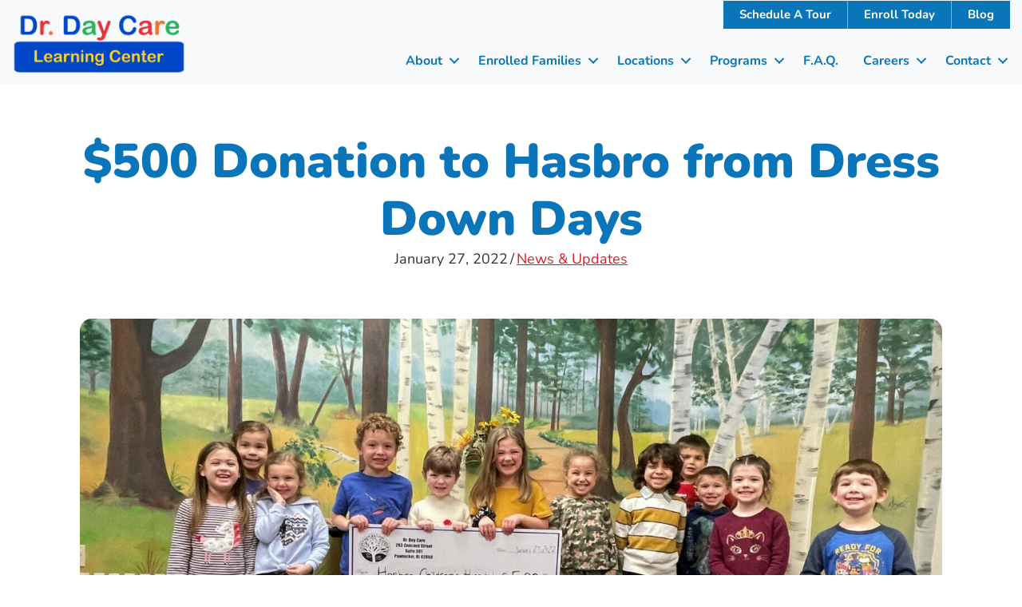

--- FILE ---
content_type: text/html; charset=UTF-8
request_url: https://www.drdaycare.com/dress-down-days-donation-2021/
body_size: 26393
content:
<!DOCTYPE html><html lang="en-US" prefix="og: https://ogp.me/ns#"><head ><meta charset="UTF-8" /><meta name="viewport" content="width=device-width, initial-scale=1" /><title>$500 Donation to Hasbro from Dress Down Days</title><meta name="description" content="Thank you to everyone who helped us raise $500 to donate to Hasbro Children&#039;s Hospital! We are excited to support Hasbro with pediatric medicine, research,"/><meta name="robots" content="follow, index, max-snippet:-1, max-video-preview:-1, max-image-preview:large"/><link rel="canonical" href="https://www.drdaycare.com/dress-down-days-donation-2021/" /><meta property="og:locale" content="en_US" /><meta property="og:type" content="article" /><meta property="og:title" content="$500 Donation to Hasbro from Dress Down Days" /><meta property="og:description" content="Thank you to everyone who helped us raise $500 to donate to Hasbro Children&#039;s Hospital! We are excited to support Hasbro with pediatric medicine, research," /><meta property="og:url" content="https://www.drdaycare.com/dress-down-days-donation-2021/" /><meta property="og:site_name" content="Dr. Day Care" /><meta property="article:tag" content="December" /><meta property="article:tag" content="donation" /><meta property="article:tag" content="Dress Down Days" /><meta property="article:tag" content="Hasbro Children&#039;s Hospital" /><meta property="article:tag" content="Holidays" /><meta property="article:tag" content="spirit week" /><meta property="article:tag" content="staff" /><meta property="article:section" content="News &amp; Updates" /><meta property="og:updated_time" content="2023-06-28T12:37:04-04:00" /><meta property="og:image" content="https://www.drdaycare.com/wp-content/uploads/2021/11/hasbro-donation-dress-down-smithfield-preschool-12-2021-scaled-1-1024x768.jpg" /><meta property="og:image:secure_url" content="https://www.drdaycare.com/wp-content/uploads/2021/11/hasbro-donation-dress-down-smithfield-preschool-12-2021-scaled-1-1024x768.jpg" /><meta property="og:image:width" content="1024" /><meta property="og:image:height" content="768" /><meta property="og:image:alt" content="$500 Donation to Hasbro from Dress Down Days" /><meta property="og:image:type" content="image/jpeg" /><meta property="article:published_time" content="2022-01-27T11:25:11-05:00" /><meta property="article:modified_time" content="2023-06-28T12:37:04-04:00" /><meta name="twitter:card" content="summary_large_image" /><meta name="twitter:title" content="$500 Donation to Hasbro from Dress Down Days" /><meta name="twitter:description" content="Thank you to everyone who helped us raise $500 to donate to Hasbro Children&#039;s Hospital! We are excited to support Hasbro with pediatric medicine, research," /><meta name="twitter:image" content="https://www.drdaycare.com/wp-content/uploads/2021/11/hasbro-donation-dress-down-smithfield-preschool-12-2021-scaled-1-1024x768.jpg" /> <script type="application/ld+json" class="rank-math-schema">{"@context":"https://schema.org","@graph":[{"@type":["ChildCare","Organization"],"@id":"https://www.drdaycare.com/#organization","name":"Dr. Day Care","url":"https://www.drdaycare.com","logo":{"@type":"ImageObject","@id":"https://www.drdaycare.com/#logo","url":"https://www.drdaycare.com/wp-content/uploads/2021/03/Dr.-Day-Care-logo.png","contentUrl":"https://www.drdaycare.com/wp-content/uploads/2021/03/Dr.-Day-Care-logo.png","caption":"Dr. Day Care","inLanguage":"en-US","width":"2048","height":"870"},"openingHours":["Monday,Tuesday,Wednesday,Thursday,Friday,Saturday,Sunday 09:00-17:00"],"image":{"@id":"https://www.drdaycare.com/#logo"}},{"@type":"WebSite","@id":"https://www.drdaycare.com/#website","url":"https://www.drdaycare.com","name":"Dr. Day Care","publisher":{"@id":"https://www.drdaycare.com/#organization"},"inLanguage":"en-US"},{"@type":"ImageObject","@id":"https://www.drdaycare.com/wp-content/uploads/2021/11/hasbro-donation-dress-down-smithfield-preschool-12-2021-scaled-1.jpg","url":"https://www.drdaycare.com/wp-content/uploads/2021/11/hasbro-donation-dress-down-smithfield-preschool-12-2021-scaled-1.jpg","width":"2048","height":"1536","inLanguage":"en-US"},{"@type":"BreadcrumbList","@id":"https://www.drdaycare.com/dress-down-days-donation-2021/#breadcrumb","itemListElement":[{"@type":"ListItem","position":"1","item":{"@id":"http://www.drdaycare.com","name":"Home"}},{"@type":"ListItem","position":"2","item":{"@id":"https://www.drdaycare.com/dress-down-days-donation-2021/","name":"$500 Donation to Hasbro from Dress Down Days"}}]},{"@type":"WebPage","@id":"https://www.drdaycare.com/dress-down-days-donation-2021/#webpage","url":"https://www.drdaycare.com/dress-down-days-donation-2021/","name":"$500 Donation to Hasbro from Dress Down Days","datePublished":"2022-01-27T11:25:11-05:00","dateModified":"2023-06-28T12:37:04-04:00","isPartOf":{"@id":"https://www.drdaycare.com/#website"},"primaryImageOfPage":{"@id":"https://www.drdaycare.com/wp-content/uploads/2021/11/hasbro-donation-dress-down-smithfield-preschool-12-2021-scaled-1.jpg"},"inLanguage":"en-US","breadcrumb":{"@id":"https://www.drdaycare.com/dress-down-days-donation-2021/#breadcrumb"}},{"@type":"Person","@id":"https://www.drdaycare.com/dress-down-days-donation-2021/#author","name":"Rebecca Compton","image":{"@type":"ImageObject","@id":"https://secure.gravatar.com/avatar/36331d05479cf85c1fad52e1aecfc2a7a541377f83d9c9c7a792cc2ee3f87824?s=96&amp;d=mm&amp;r=g","url":"https://secure.gravatar.com/avatar/36331d05479cf85c1fad52e1aecfc2a7a541377f83d9c9c7a792cc2ee3f87824?s=96&amp;d=mm&amp;r=g","caption":"Rebecca Compton","inLanguage":"en-US"},"worksFor":{"@id":"https://www.drdaycare.com/#organization"}},{"@type":"BlogPosting","headline":"$500 Donation to Hasbro from Dress Down Days","datePublished":"2022-01-27T11:25:11-05:00","dateModified":"2023-06-28T12:37:04-04:00","author":{"@id":"https://www.drdaycare.com/dress-down-days-donation-2021/#author","name":"Rebecca Compton"},"publisher":{"@id":"https://www.drdaycare.com/#organization"},"description":"Thank you to everyone who helped us raise $500 to donate to Hasbro Children&#039;s Hospital! We are excited to support Hasbro with pediatric medicine, research,","name":"$500 Donation to Hasbro from Dress Down Days","@id":"https://www.drdaycare.com/dress-down-days-donation-2021/#richSnippet","isPartOf":{"@id":"https://www.drdaycare.com/dress-down-days-donation-2021/#webpage"},"image":{"@id":"https://www.drdaycare.com/wp-content/uploads/2021/11/hasbro-donation-dress-down-smithfield-preschool-12-2021-scaled-1.jpg"},"inLanguage":"en-US","mainEntityOfPage":{"@id":"https://www.drdaycare.com/dress-down-days-donation-2021/#webpage"}}]}</script> <link rel="alternate" type="application/rss+xml" title="Dr. Day Care &raquo; Feed" href="https://www.drdaycare.com/feed/" /><link rel="alternate" type="application/rss+xml" title="Dr. Day Care &raquo; Comments Feed" href="https://www.drdaycare.com/comments/feed/" /><link rel="alternate" type="application/rss+xml" title="Dr. Day Care &raquo; $500 Donation to Hasbro from Dress Down Days Comments Feed" href="https://www.drdaycare.com/dress-down-days-donation-2021/feed/" /><link rel="preload" href="https://www.drdaycare.com/wp-content/plugins/bb-plugin/fonts/fontawesome/5.15.4/webfonts/fa-solid-900.woff2" as="font" type="font/woff2" crossorigin="anonymous"><link rel="preload" href="https://www.drdaycare.com/wp-content/plugins/bb-plugin/fonts/fontawesome/5.15.4/webfonts/fa-regular-400.woff2" as="font" type="font/woff2" crossorigin="anonymous"><link rel="preload" href="https://www.drdaycare.com/wp-content/plugins/bb-plugin/fonts/fontawesome/5.15.4/webfonts/fa-brands-400.woff2" as="font" type="font/woff2" crossorigin="anonymous"><link data-optimized="2" rel="stylesheet" href="https://www.drdaycare.com/wp-content/litespeed/css/21d877b71e5630f48188f7e08ca52b1d.css?ver=59c82" /> <script type="text/javascript" data-cfasync="false" src="https://www.drdaycare.com/wp-includes/js/jquery/jquery.min.js?ver=3.7.1" id="jquery-core-js"></script> <script data-optimized="1" type="text/javascript" src="https://www.drdaycare.com/wp-content/litespeed/js/e191b7fc0bd0a2611259da40bf2c56f6.js?ver=43b03" id="jquery-migrate-js"></script> <link rel="https://api.w.org/" href="https://www.drdaycare.com/wp-json/" /><link rel="alternate" title="JSON" type="application/json" href="https://www.drdaycare.com/wp-json/wp/v2/posts/6357" /><link rel="EditURI" type="application/rsd+xml" title="RSD" href="https://www.drdaycare.com/xmlrpc.php?rsd" /><meta name="generator" content="WordPress 6.8.3" /><link rel='shortlink' href='https://www.drdaycare.com/?p=6357' /><link rel="alternate" title="oEmbed (JSON)" type="application/json+oembed" href="https://www.drdaycare.com/wp-json/oembed/1.0/embed?url=https%3A%2F%2Fwww.drdaycare.com%2Fdress-down-days-donation-2021%2F" /><link rel="alternate" title="oEmbed (XML)" type="text/xml+oembed" href="https://www.drdaycare.com/wp-json/oembed/1.0/embed?url=https%3A%2F%2Fwww.drdaycare.com%2Fdress-down-days-donation-2021%2F&#038;format=xml" /> <script>var bb_powerpack = {
				version: '2.40.8',
				getAjaxUrl: function() { return atob( 'aHR0cHM6Ly93d3cuZHJkYXljYXJlLmNvbS93cC1hZG1pbi9hZG1pbi1hamF4LnBocA==' ); },
				callback: function() {},
				mapMarkerData: {},
				post_id: '6357',
				search_term: '',
				current_page: 'https://www.drdaycare.com/dress-down-days-donation-2021/',
				conditionals: {
					is_front_page: false,
					is_home: false,
					is_archive: false,
					current_post_type: '',
					is_tax: false,
										is_author: false,
					current_author: false,
					is_search: false,
									}
			};</script>  <script>(function(w,d,s,l,i){w[l]=w[l]||[];w[l].push({'gtm.start':
new Date().getTime(),event:'gtm.js'});var f=d.getElementsByTagName(s)[0],
j=d.createElement(s),dl=l!='dataLayer'?'&l='+l:'';j.async=true;j.src=
'https://www.googletagmanager.com/gtm.js?id='+i+dl;f.parentNode.insertBefore(j,f);
})(window,document,'script','dataLayer','GTM-NR3RXWD5');</script> <link rel="icon" href="https://www.drdaycare.com/wp-content/uploads/2023/01/cropped-edgar-top-half-32x32.png" sizes="32x32" /><link rel="icon" href="https://www.drdaycare.com/wp-content/uploads/2023/01/cropped-edgar-top-half-192x192.png" sizes="192x192" /><link rel="apple-touch-icon" href="https://www.drdaycare.com/wp-content/uploads/2023/01/cropped-edgar-top-half-180x180.png" /><meta name="msapplication-TileImage" content="https://www.drdaycare.com/wp-content/uploads/2023/01/cropped-edgar-top-half-270x270.png" /></head><body class="wp-singular post-template-default single single-post postid-6357 single-format-standard wp-theme-genesis wp-child-theme-focus-pro fl-builder-2-9-4 fl-themer-1-5-2 fl-no-js fl-theme-builder-header fl-theme-builder-header-header fl-theme-builder-footer fl-theme-builder-footer-footer fl-theme-builder-singular fl-theme-builder-singular-single-post wp-featherlight-captions header-full-width full-width-content genesis-breadcrumbs-hidden fl-theme-builder-full-width no-site-header gd-transparent-background gd-full-width" itemscope itemtype="https://schema.org/WebPage"><noscript><iframe data-lazyloaded="1" src="about:blank" data-src="https://www.googletagmanager.com/ns.html?id=GTM-NR3RXWD5"
height="0" width="0" style="display:none;visibility:hidden"></iframe><noscript><iframe src="https://www.googletagmanager.com/ns.html?id=GTM-NR3RXWD5"
height="0" width="0" style="display:none;visibility:hidden"></iframe></noscript></noscript><div class="site-container"><ul class="genesis-skip-link"><li><a href="#genesis-content" class="screen-reader-shortcut"> Skip to main content</a></li></ul><header class="fl-builder-content fl-builder-content-20 fl-builder-global-templates-locked" data-post-id="20" data-type="header" data-sticky="0" data-sticky-on="" data-sticky-breakpoint="medium" data-shrink="0" data-overlay="0" data-overlay-bg="transparent" data-shrink-image-height="50px" role="banner" itemscope="itemscope" itemtype="http://schema.org/WPHeader"><div class="fl-row fl-row-full-width fl-row-bg-color fl-node-6053b12219a5c fl-row-default-height fl-row-align-center fl-visible-desktop fl-visible-large fl-visible-medium focus-header" data-node="6053b12219a5c"><div class="fl-row-content-wrap"><div class="fl-row-content fl-row-full-width fl-node-content"><div class="fl-col-group fl-node-6053b12219a5f fl-col-group-equal-height fl-col-group-align-center fl-col-group-custom-width" data-node="6053b12219a5f"><div class="fl-col fl-node-6053b12219a60 fl-col-bg-color fl-col-small fl-col-small-custom-width" data-node="6053b12219a60"><div class="fl-col-content fl-node-content"><div class="fl-module fl-module-photo fl-node-vz0dfplhs8em" data-node="vz0dfplhs8em"><div class="fl-module-content fl-node-content"><div class="fl-photo fl-photo-align-left" itemscope itemtype="https://schema.org/ImageObject"><div class="fl-photo-content fl-photo-img-png">
<a href="https://www.drdaycare.com/" target="_self" itemprop="url">
<img decoding="async" class="fl-photo-img wp-image-530 size-large" src="https://www.drdaycare.com/wp-content/uploads/2021/03/Dr.-Day-Care-logo-1024x435.png" alt="Dr. Day Care Learning Center Logo" itemprop="image" height="435" width="1024" title="Dr. Day Care logo"  data-no-lazy="1" srcset="https://www.drdaycare.com/wp-content/uploads/2021/03/Dr.-Day-Care-logo-1024x435.png 1024w, https://www.drdaycare.com/wp-content/uploads/2021/03/Dr.-Day-Care-logo-300x128.png 300w, https://www.drdaycare.com/wp-content/uploads/2021/03/Dr.-Day-Care-logo-768x326.png 768w, https://www.drdaycare.com/wp-content/uploads/2021/03/Dr.-Day-Care-logo-1536x653.png 1536w, https://www.drdaycare.com/wp-content/uploads/2021/03/Dr.-Day-Care-logo.png 2048w" sizes="(max-width: 1024px) 100vw, 1024px" />
</a></div></div></div></div></div></div><div class="fl-col fl-node-6053b12219a61 fl-col-bg-color fl-col-small-custom-width" data-node="6053b12219a61"><div class="fl-col-content fl-node-content"><div class="fl-module fl-module-menu fl-node-6053b12219a63 focus-menu" data-node="6053b12219a63"><div class="fl-module-content fl-node-content"><div class="fl-menu"><div class="fl-clear"></div><nav aria-label="Menu" itemscope="itemscope" itemtype="https://schema.org/SiteNavigationElement"><ul id="menu-utility-nav" class="menu fl-menu-horizontal fl-toggle-arrows"><li id="menu-item-641" class="menu-item menu-item-type-custom menu-item-object-custom"><a target="_blank" href="https://dr-day-care.iks.center/">Schedule A Tour</a></li><li id="menu-item-7957" class="menu-item menu-item-type-post_type menu-item-object-page"><a href="https://www.drdaycare.com/enroll/">Enroll Today</a></li><li id="menu-item-7908" class="menu-item menu-item-type-post_type menu-item-object-page current_page_parent"><a href="https://www.drdaycare.com/blog/">Blog</a></li></ul></nav></div></div></div><div class="fl-module fl-module-menu fl-node-zdvfijomn0hw focus-menu main-menu" data-node="zdvfijomn0hw"><div class="fl-module-content fl-node-content"><div class="fl-menu fl-menu-responsive-toggle-medium-mobile">
<button class="fl-menu-mobile-toggle hamburger-label" aria-label="Menu"><span class="fl-menu-icon svg-container"><svg version="1.1" class="hamburger-menu" xmlns="http://www.w3.org/2000/svg" xmlns:xlink="http://www.w3.org/1999/xlink" viewBox="0 0 512 512">
<rect class="fl-hamburger-menu-top" width="512" height="102"/>
<rect class="fl-hamburger-menu-middle" y="205" width="512" height="102"/>
<rect class="fl-hamburger-menu-bottom" y="410" width="512" height="102"/>
</svg>
</span><span class="fl-menu-mobile-toggle-label">Menu</span></button><div class="fl-clear"></div><nav aria-label="Menu" itemscope="itemscope" itemtype="https://schema.org/SiteNavigationElement"><ul id="menu-header-nav" class="menu fl-menu-horizontal fl-toggle-arrows"><li id="menu-item-707" class="menu-item menu-item-type-post_type menu-item-object-page menu-item-has-children fl-has-submenu"><div class="fl-has-submenu-container"><a href="https://www.drdaycare.com/about/">About</a><span class="fl-menu-toggle"></span></div><ul class="sub-menu"><li id="menu-item-7870" class="menu-item menu-item-type-post_type menu-item-object-page"><a href="https://www.drdaycare.com/about/">About Dr. Day Care</a></li><li id="menu-item-711" class="menu-item menu-item-type-post_type menu-item-object-page"><a href="https://www.drdaycare.com/about/our-founder/">Our President &amp; Founder</a></li><li id="menu-item-712" class="menu-item menu-item-type-custom menu-item-object-custom menu-item-home"><a href="https://www.drdaycare.com/#reviews">Reviews</a></li><li id="menu-item-710" class="menu-item menu-item-type-post_type menu-item-object-page"><a href="https://www.drdaycare.com/about/books/">Books</a></li><li id="menu-item-709" class="menu-item menu-item-type-post_type menu-item-object-page"><a href="https://www.drdaycare.com/about/accreditation/">National Accreditation</a></li><li id="menu-item-714" class="menu-item menu-item-type-post_type menu-item-object-page"><a href="https://www.drdaycare.com/about/technology-safety/">Safe and Secure</a></li></ul></li><li id="menu-item-7871" class="menu-item menu-item-type-custom menu-item-object-custom menu-item-has-children fl-has-submenu"><div class="fl-has-submenu-container"><a href="#">Enrolled Families</a><span class="fl-menu-toggle"></span></div><ul class="sub-menu"><li id="menu-item-7872" class="menu-item menu-item-type-post_type menu-item-object-page"><a href="https://www.drdaycare.com/enrolled-families/menus/">Menus</a></li><li id="menu-item-7873" class="menu-item menu-item-type-post_type menu-item-object-page"><a href="https://www.drdaycare.com/enrolled-families/curriculum/">Curriculum</a></li><li id="menu-item-7874" class="menu-item menu-item-type-post_type menu-item-object-page"><a href="https://www.drdaycare.com/enrolled-families/alerts/">Closings &#038; Delays</a></li><li id="menu-item-7875" class="menu-item menu-item-type-post_type menu-item-object-page"><a href="https://www.drdaycare.com/enrolled-families/parent-communication/">Parent Communication</a></li><li id="menu-item-7876" class="menu-item menu-item-type-post_type menu-item-object-page"><a href="https://www.drdaycare.com/handbook/">Family Handbook</a></li></ul></li><li id="menu-item-7877" class="menu-item menu-item-type-post_type menu-item-object-page menu-item-has-children fl-has-submenu"><div class="fl-has-submenu-container"><a href="https://www.drdaycare.com/locations/">Locations</a><span class="fl-menu-toggle"></span></div><ul class="sub-menu"><li id="menu-item-7886" class="menu-item menu-item-type-post_type menu-item-object-page"><a href="https://www.drdaycare.com/locations/">View All Locations</a></li><li id="menu-item-9126" class="menu-item menu-item-type-post_type menu-item-object-page"><a href="https://www.drdaycare.com/locations/central-falls/">Central Falls</a></li><li id="menu-item-7878" class="menu-item menu-item-type-post_type menu-item-object-page"><a href="https://www.drdaycare.com/locations/cumberland/">Cumberland</a></li><li id="menu-item-7879" class="menu-item menu-item-type-post_type menu-item-object-page"><a href="https://www.drdaycare.com/locations/east-greenwich/">East Greenwich</a></li><li id="menu-item-7881" class="menu-item menu-item-type-post_type menu-item-object-page"><a href="https://www.drdaycare.com/locations/nowell-leadership-academy/">Nowell Leadership Academy</a></li><li id="menu-item-7882" class="menu-item menu-item-type-post_type menu-item-object-page"><a href="https://www.drdaycare.com/locations/pawtucket/">Pawtucket</a></li><li id="menu-item-7883" class="menu-item menu-item-type-post_type menu-item-object-page"><a href="https://www.drdaycare.com/locations/providence/">Providence</a></li><li id="menu-item-7884" class="menu-item menu-item-type-post_type menu-item-object-page"><a href="https://www.drdaycare.com/locations/smithfield/">Smithfield</a></li></ul></li><li id="menu-item-7887" class="menu-item menu-item-type-post_type menu-item-object-page menu-item-has-children fl-has-submenu"><div class="fl-has-submenu-container"><a href="https://www.drdaycare.com/programs/">Programs</a><span class="fl-menu-toggle"></span></div><ul class="sub-menu"><li id="menu-item-7897" class="menu-item menu-item-type-post_type menu-item-object-page"><a href="https://www.drdaycare.com/programs/">Program Information</a></li><li id="menu-item-7889" class="menu-item menu-item-type-post_type menu-item-object-page"><a href="https://www.drdaycare.com/programs/waitlist-information/">Waitlist Information</a></li><li id="menu-item-7890" class="menu-item menu-item-type-post_type menu-item-object-page"><a href="https://www.drdaycare.com/programs/infants/">Infants</a></li><li id="menu-item-7891" class="menu-item menu-item-type-post_type menu-item-object-page"><a href="https://www.drdaycare.com/programs/toddlers/">Toddlers</a></li><li id="menu-item-7892" class="menu-item menu-item-type-post_type menu-item-object-page"><a href="https://www.drdaycare.com/programs/preschool-pre-k/">Preschool / Pre-K</a></li><li id="menu-item-7893" class="menu-item menu-item-type-post_type menu-item-object-page"><a href="https://www.drdaycare.com/programs/school-age/">School Age</a></li><li id="menu-item-7894" class="menu-item menu-item-type-post_type menu-item-object-page"><a href="https://www.drdaycare.com/programs/kids-klub/">Kids Klub</a></li><li id="menu-item-7895" class="menu-item menu-item-type-post_type menu-item-object-page"><a href="https://www.drdaycare.com/programs/therapeutic-child-care-services/">Therapeutic Child Care Services</a></li></ul></li><li id="menu-item-7898" class="menu-item menu-item-type-post_type menu-item-object-page"><a href="https://www.drdaycare.com/faq/">F.A.Q.</a></li><li id="menu-item-7899" class="menu-item menu-item-type-post_type menu-item-object-page menu-item-has-children fl-has-submenu"><div class="fl-has-submenu-container"><a href="https://www.drdaycare.com/careers/">Careers</a><span class="fl-menu-toggle"></span></div><ul class="sub-menu"><li id="menu-item-7903" class="menu-item menu-item-type-post_type menu-item-object-page"><a href="https://www.drdaycare.com/careers/">Working at Dr. Day Care</a></li><li id="menu-item-7904" class="menu-item menu-item-type-custom menu-item-object-custom"><a target="_blank" href="https://recruiting.paylocity.com/recruiting/jobs/All/3b196b0f-c615-4c20-b12b-9c68c4c41822/Dr-Day-Care">Apply Now</a></li><li id="menu-item-7900" class="menu-item menu-item-type-post_type menu-item-object-page"><a href="https://www.drdaycare.com/careers/professional-development/">Professional Development</a></li><li id="menu-item-7901" class="menu-item menu-item-type-post_type menu-item-object-page"><a href="https://www.drdaycare.com/careers/get-a-degree-with-ddc/">Get a Degree with DDC</a></li><li id="menu-item-7902" class="menu-item menu-item-type-post_type menu-item-object-page"><a href="https://www.drdaycare.com/employee-of-the-season-nomination/">Employee of the Season Nomination</a></li></ul></li><li id="menu-item-7906" class="menu-item menu-item-type-custom menu-item-object-custom menu-item-has-children fl-has-submenu"><div class="fl-has-submenu-container"><a target="_blank" href="https://dr-day-care.iks.center/contact-us">Contact</a><span class="fl-menu-toggle"></span></div><ul class="sub-menu"><li id="menu-item-7907" class="menu-item menu-item-type-custom menu-item-object-custom"><a target="_blank" href="https://dr-day-care.iks.center/contact-us">Message Us</a></li><li id="menu-item-7905" class="menu-item menu-item-type-post_type menu-item-object-page"><a href="https://www.drdaycare.com/contact/home-office-staff-directory/">Home Office Staff Directory</a></li></ul></li></ul></nav></div></div></div></div></div></div></div></div></div><div class="fl-row fl-row-full-width fl-row-bg-none fl-node-hftqnel32ubg fl-row-default-height fl-row-align-center fl-visible-mobile" data-node="hftqnel32ubg"><div class="fl-row-content-wrap"><div class="fl-row-content fl-row-full-width fl-node-content"><div class="fl-col-group fl-node-kxgebv238uhw fl-col-group-custom-width" data-node="kxgebv238uhw"><div class="fl-col fl-node-01pykvfswg7u fl-col-bg-color fl-col-small fl-col-small-custom-width" data-node="01pykvfswg7u"><div class="fl-col-content fl-node-content"><div class="fl-module fl-module-button fl-node-4wqfyx2dm09e" data-node="4wqfyx2dm09e"><div class="fl-module-content fl-node-content"><div class="fl-button-wrap fl-button-width-full fl-button-left">
<a href="https://dr-day-care.iks.center/" target="_blank" class="fl-button" rel="noopener" >
<span class="fl-button-text">Schedule Tour</span>
</a></div></div></div></div></div><div class="fl-col fl-node-yirs63n8omtg fl-col-bg-color fl-col-small fl-col-small-custom-width" data-node="yirs63n8omtg"><div class="fl-col-content fl-node-content"><div class="fl-module fl-module-button fl-node-9lmudijk61hg" data-node="9lmudijk61hg"><div class="fl-module-content fl-node-content"><div class="fl-button-wrap fl-button-width-full fl-button-left">
<a href="https://www.drdaycare.com/enroll/" target="_self" class="fl-button">
<span class="fl-button-text">Enroll Today</span>
</a></div></div></div></div></div></div></div></div></div><div class="fl-row fl-row-full-width fl-row-bg-color fl-node-sf3dy2qbjevw fl-row-default-height fl-row-align-center fl-visible-mobile focus-header" data-node="sf3dy2qbjevw"><div class="fl-row-content-wrap"><div class="fl-row-content fl-row-full-width fl-node-content"><div class="fl-col-group fl-node-hymgxzsid8bl fl-col-group-equal-height fl-col-group-align-center fl-col-group-custom-width" data-node="hymgxzsid8bl"><div class="fl-col fl-node-4upgb8dm7jik fl-col-bg-color fl-col-small fl-col-small-custom-width" data-node="4upgb8dm7jik"><div class="fl-col-content fl-node-content"><div class="fl-module fl-module-photo fl-node-x7fno35sj6gm" data-node="x7fno35sj6gm"><div class="fl-module-content fl-node-content"><div class="fl-photo fl-photo-align-left" itemscope itemtype="https://schema.org/ImageObject"><div class="fl-photo-content fl-photo-img-png">
<a href="https://www.drdaycare.com/" target="_self" itemprop="url">
<img decoding="async" class="fl-photo-img wp-image-530 size-large" src="https://www.drdaycare.com/wp-content/uploads/2021/03/Dr.-Day-Care-logo-1024x435.png" alt="Dr. Day Care Learning Center Logo" itemprop="image" height="435" width="1024" title="Dr. Day Care logo"  data-no-lazy="1" srcset="https://www.drdaycare.com/wp-content/uploads/2021/03/Dr.-Day-Care-logo-1024x435.png 1024w, https://www.drdaycare.com/wp-content/uploads/2021/03/Dr.-Day-Care-logo-300x128.png 300w, https://www.drdaycare.com/wp-content/uploads/2021/03/Dr.-Day-Care-logo-768x326.png 768w, https://www.drdaycare.com/wp-content/uploads/2021/03/Dr.-Day-Care-logo-1536x653.png 1536w, https://www.drdaycare.com/wp-content/uploads/2021/03/Dr.-Day-Care-logo.png 2048w" sizes="(max-width: 1024px) 100vw, 1024px" />
</a></div></div></div></div></div></div><div class="fl-col fl-node-a50oudcs8izw fl-col-bg-color fl-col-small-custom-width" data-node="a50oudcs8izw"><div class="fl-col-content fl-node-content"><div class="fl-module fl-module-menu fl-node-i1ndt62fam0g focus-menu main-menu" data-node="i1ndt62fam0g"><div class="fl-module-content fl-node-content"><div class="fl-menu fl-menu-responsive-toggle-medium-mobile">
<button class="fl-menu-mobile-toggle hamburger-label" aria-label="Menu"><span class="fl-menu-icon svg-container"><svg version="1.1" class="hamburger-menu" xmlns="http://www.w3.org/2000/svg" xmlns:xlink="http://www.w3.org/1999/xlink" viewBox="0 0 512 512">
<rect class="fl-hamburger-menu-top" width="512" height="102"/>
<rect class="fl-hamburger-menu-middle" y="205" width="512" height="102"/>
<rect class="fl-hamburger-menu-bottom" y="410" width="512" height="102"/>
</svg>
</span><span class="fl-menu-mobile-toggle-label">Menu</span></button><div class="fl-clear"></div><nav aria-label="Menu" itemscope="itemscope" itemtype="https://schema.org/SiteNavigationElement"><ul id="menu-header-nav-1" class="menu fl-menu-horizontal fl-toggle-arrows"><li id="menu-item-707" class="menu-item menu-item-type-post_type menu-item-object-page menu-item-has-children fl-has-submenu"><div class="fl-has-submenu-container"><a href="https://www.drdaycare.com/about/">About</a><span class="fl-menu-toggle"></span></div><ul class="sub-menu"><li id="menu-item-7870" class="menu-item menu-item-type-post_type menu-item-object-page"><a href="https://www.drdaycare.com/about/">About Dr. Day Care</a></li><li id="menu-item-711" class="menu-item menu-item-type-post_type menu-item-object-page"><a href="https://www.drdaycare.com/about/our-founder/">Our President &amp; Founder</a></li><li id="menu-item-712" class="menu-item menu-item-type-custom menu-item-object-custom menu-item-home"><a href="https://www.drdaycare.com/#reviews">Reviews</a></li><li id="menu-item-710" class="menu-item menu-item-type-post_type menu-item-object-page"><a href="https://www.drdaycare.com/about/books/">Books</a></li><li id="menu-item-709" class="menu-item menu-item-type-post_type menu-item-object-page"><a href="https://www.drdaycare.com/about/accreditation/">National Accreditation</a></li><li id="menu-item-714" class="menu-item menu-item-type-post_type menu-item-object-page"><a href="https://www.drdaycare.com/about/technology-safety/">Safe and Secure</a></li></ul></li><li id="menu-item-7871" class="menu-item menu-item-type-custom menu-item-object-custom menu-item-has-children fl-has-submenu"><div class="fl-has-submenu-container"><a href="#">Enrolled Families</a><span class="fl-menu-toggle"></span></div><ul class="sub-menu"><li id="menu-item-7872" class="menu-item menu-item-type-post_type menu-item-object-page"><a href="https://www.drdaycare.com/enrolled-families/menus/">Menus</a></li><li id="menu-item-7873" class="menu-item menu-item-type-post_type menu-item-object-page"><a href="https://www.drdaycare.com/enrolled-families/curriculum/">Curriculum</a></li><li id="menu-item-7874" class="menu-item menu-item-type-post_type menu-item-object-page"><a href="https://www.drdaycare.com/enrolled-families/alerts/">Closings &#038; Delays</a></li><li id="menu-item-7875" class="menu-item menu-item-type-post_type menu-item-object-page"><a href="https://www.drdaycare.com/enrolled-families/parent-communication/">Parent Communication</a></li><li id="menu-item-7876" class="menu-item menu-item-type-post_type menu-item-object-page"><a href="https://www.drdaycare.com/handbook/">Family Handbook</a></li></ul></li><li id="menu-item-7877" class="menu-item menu-item-type-post_type menu-item-object-page menu-item-has-children fl-has-submenu"><div class="fl-has-submenu-container"><a href="https://www.drdaycare.com/locations/">Locations</a><span class="fl-menu-toggle"></span></div><ul class="sub-menu"><li id="menu-item-7886" class="menu-item menu-item-type-post_type menu-item-object-page"><a href="https://www.drdaycare.com/locations/">View All Locations</a></li><li id="menu-item-9126" class="menu-item menu-item-type-post_type menu-item-object-page"><a href="https://www.drdaycare.com/locations/central-falls/">Central Falls</a></li><li id="menu-item-7878" class="menu-item menu-item-type-post_type menu-item-object-page"><a href="https://www.drdaycare.com/locations/cumberland/">Cumberland</a></li><li id="menu-item-7879" class="menu-item menu-item-type-post_type menu-item-object-page"><a href="https://www.drdaycare.com/locations/east-greenwich/">East Greenwich</a></li><li id="menu-item-7881" class="menu-item menu-item-type-post_type menu-item-object-page"><a href="https://www.drdaycare.com/locations/nowell-leadership-academy/">Nowell Leadership Academy</a></li><li id="menu-item-7882" class="menu-item menu-item-type-post_type menu-item-object-page"><a href="https://www.drdaycare.com/locations/pawtucket/">Pawtucket</a></li><li id="menu-item-7883" class="menu-item menu-item-type-post_type menu-item-object-page"><a href="https://www.drdaycare.com/locations/providence/">Providence</a></li><li id="menu-item-7884" class="menu-item menu-item-type-post_type menu-item-object-page"><a href="https://www.drdaycare.com/locations/smithfield/">Smithfield</a></li></ul></li><li id="menu-item-7887" class="menu-item menu-item-type-post_type menu-item-object-page menu-item-has-children fl-has-submenu"><div class="fl-has-submenu-container"><a href="https://www.drdaycare.com/programs/">Programs</a><span class="fl-menu-toggle"></span></div><ul class="sub-menu"><li id="menu-item-7897" class="menu-item menu-item-type-post_type menu-item-object-page"><a href="https://www.drdaycare.com/programs/">Program Information</a></li><li id="menu-item-7889" class="menu-item menu-item-type-post_type menu-item-object-page"><a href="https://www.drdaycare.com/programs/waitlist-information/">Waitlist Information</a></li><li id="menu-item-7890" class="menu-item menu-item-type-post_type menu-item-object-page"><a href="https://www.drdaycare.com/programs/infants/">Infants</a></li><li id="menu-item-7891" class="menu-item menu-item-type-post_type menu-item-object-page"><a href="https://www.drdaycare.com/programs/toddlers/">Toddlers</a></li><li id="menu-item-7892" class="menu-item menu-item-type-post_type menu-item-object-page"><a href="https://www.drdaycare.com/programs/preschool-pre-k/">Preschool / Pre-K</a></li><li id="menu-item-7893" class="menu-item menu-item-type-post_type menu-item-object-page"><a href="https://www.drdaycare.com/programs/school-age/">School Age</a></li><li id="menu-item-7894" class="menu-item menu-item-type-post_type menu-item-object-page"><a href="https://www.drdaycare.com/programs/kids-klub/">Kids Klub</a></li><li id="menu-item-7895" class="menu-item menu-item-type-post_type menu-item-object-page"><a href="https://www.drdaycare.com/programs/therapeutic-child-care-services/">Therapeutic Child Care Services</a></li></ul></li><li id="menu-item-7898" class="menu-item menu-item-type-post_type menu-item-object-page"><a href="https://www.drdaycare.com/faq/">F.A.Q.</a></li><li id="menu-item-7899" class="menu-item menu-item-type-post_type menu-item-object-page menu-item-has-children fl-has-submenu"><div class="fl-has-submenu-container"><a href="https://www.drdaycare.com/careers/">Careers</a><span class="fl-menu-toggle"></span></div><ul class="sub-menu"><li id="menu-item-7903" class="menu-item menu-item-type-post_type menu-item-object-page"><a href="https://www.drdaycare.com/careers/">Working at Dr. Day Care</a></li><li id="menu-item-7904" class="menu-item menu-item-type-custom menu-item-object-custom"><a target="_blank" href="https://recruiting.paylocity.com/recruiting/jobs/All/3b196b0f-c615-4c20-b12b-9c68c4c41822/Dr-Day-Care">Apply Now</a></li><li id="menu-item-7900" class="menu-item menu-item-type-post_type menu-item-object-page"><a href="https://www.drdaycare.com/careers/professional-development/">Professional Development</a></li><li id="menu-item-7901" class="menu-item menu-item-type-post_type menu-item-object-page"><a href="https://www.drdaycare.com/careers/get-a-degree-with-ddc/">Get a Degree with DDC</a></li><li id="menu-item-7902" class="menu-item menu-item-type-post_type menu-item-object-page"><a href="https://www.drdaycare.com/employee-of-the-season-nomination/">Employee of the Season Nomination</a></li></ul></li><li id="menu-item-7906" class="menu-item menu-item-type-custom menu-item-object-custom menu-item-has-children fl-has-submenu"><div class="fl-has-submenu-container"><a target="_blank" href="https://dr-day-care.iks.center/contact-us">Contact</a><span class="fl-menu-toggle"></span></div><ul class="sub-menu"><li id="menu-item-7907" class="menu-item menu-item-type-custom menu-item-object-custom"><a target="_blank" href="https://dr-day-care.iks.center/contact-us">Message Us</a></li><li id="menu-item-7905" class="menu-item menu-item-type-post_type menu-item-object-page"><a href="https://www.drdaycare.com/contact/home-office-staff-directory/">Home Office Staff Directory</a></li></ul></li></ul></nav></div></div></div></div></div></div></div></div></div></header><div class="site-inner"><div class="fl-builder-content fl-builder-content-120 fl-builder-global-templates-locked" data-post-id="120"><div class="fl-row fl-row-fixed-width fl-row-bg-none fl-node-k70v3nqm5t9l fl-row-default-height fl-row-align-center" data-node="k70v3nqm5t9l"><div class="fl-row-content-wrap"><div class="fl-row-content fl-row-fixed-width fl-node-content"><div class="fl-col-group fl-node-i06j8tpzxuyo" data-node="i06j8tpzxuyo"><div class="fl-col fl-node-09ae47ir6wp8 fl-col-bg-color" data-node="09ae47ir6wp8"><div class="fl-col-content fl-node-content"><div class="fl-module fl-module-heading fl-node-6053cc6eb49a2" data-node="6053cc6eb49a2"><div class="fl-module-content fl-node-content"><h1 class="fl-heading">
<span class="fl-heading-text">$500 Donation to Hasbro from Dress Down Days</span></h1></div></div><div class="fl-module fl-module-fl-post-info fl-node-6053cc2b65066" data-node="6053cc2b65066"><div class="fl-module-content fl-node-content">
<span class="fl-post-info-date">January 27, 2022</span><span class="fl-post-info-sep">/</span><span class="fl-post-info-terms"><a href="https://www.drdaycare.com/category/news/" rel="tag" class="news">News &amp; Updates</a></span></div></div></div></div></div></div></div></div><div class="fl-row fl-row-fixed-width fl-row-bg-none fl-node-6053cc2b6505e fl-row-default-height fl-row-align-center" data-node="6053cc2b6505e"><div class="fl-row-content-wrap"><div class="fl-row-content fl-row-fixed-width fl-node-content"><div class="fl-col-group fl-node-6053cc2b65061" data-node="6053cc2b65061"><div class="fl-col fl-node-6053cc2b65062 fl-col-bg-color" data-node="6053cc2b65062"><div class="fl-col-content fl-node-content"><div class="fl-module fl-module-photo fl-node-i8cxdsjk64ua single-featured-image" data-node="i8cxdsjk64ua"><div class="fl-module-content fl-node-content"><div class="fl-photo fl-photo-align-center fl-photo-crop-panorama" itemscope itemtype="https://schema.org/ImageObject"><div class="fl-photo-content fl-photo-img-jpg">
<img data-lazyloaded="1" data-placeholder-resp="1536x1152" src="data:image/svg+xml,%3Csvg%20xmlns%3D%22http%3A%2F%2Fwww.w3.org%2F2000%2Fsvg%22%20width%3D%221536%22%20height%3D%221152%22%20viewBox%3D%220%200%201536%201152%22%3E%3Cfilter%20id%3D%22b%22%3E%3CfeGaussianBlur%20stdDeviation%3D%2212%22%20%2F%3E%3C%2Ffilter%3E%3Cpath%20fill%3D%22%237a7b75%22%20d%3D%22M0%200h1536v1152H0z%22%2F%3E%3Cg%20filter%3D%22url(%23b)%22%20transform%3D%22matrix(6%200%200%206%203%203)%22%20fill-opacity%3D%22.5%22%3E%3Cellipse%20fill%3D%22%23242329%22%20rx%3D%221%22%20ry%3D%221%22%20transform%3D%22matrix(7.55337%20-79.39318%2074.53594%207.09126%20193.7%20182.1)%22%2F%3E%3Cellipse%20fill%3D%22%23acacac%22%20cx%3D%22155%22%20cy%3D%2230%22%20rx%3D%22126%22%20ry%3D%2264%22%2F%3E%3Cellipse%20fill%3D%22%2385991e%22%20rx%3D%221%22%20ry%3D%221%22%20transform%3D%22matrix(26.89903%2014.35031%20-31.69214%2059.4055%200%2092.8)%22%2F%3E%3Cellipse%20fill%3D%22%236a696c%22%20cx%3D%22161%22%20cy%3D%2273%22%20rx%3D%2231%22%20ry%3D%2268%22%2F%3E%3C%2Fg%3E%3C%2Fsvg%3E" decoding="async" class="fl-photo-img wp-image-6356 size-1536x1536" data-src="https://www.drdaycare.com/wp-content/uploads/bb-plugin/cache/hasbro-donation-dress-down-smithfield-preschool-12-2021-scaled-1-1536x1152-panorama-47694f3180593d6f7295925f2e42bd9e-i8cxdsjk64ua.jpg" alt="hasbro-donation-dress-down-smithfield-preschool-12-2021" itemprop="image" height="1152" width="1536" title="hasbro-donation-dress-down-smithfield-preschool-12-2021"  /><noscript><img decoding="async" class="fl-photo-img wp-image-6356 size-1536x1536" src="https://www.drdaycare.com/wp-content/uploads/bb-plugin/cache/hasbro-donation-dress-down-smithfield-preschool-12-2021-scaled-1-1536x1152-panorama-47694f3180593d6f7295925f2e42bd9e-i8cxdsjk64ua.jpg" alt="hasbro-donation-dress-down-smithfield-preschool-12-2021" itemprop="image" height="1152" width="1536" title="hasbro-donation-dress-down-smithfield-preschool-12-2021"  /></noscript></div></div></div></div><div class="fl-module fl-module-fl-post-content fl-node-6053cc2b65063" data-node="6053cc2b65063"><div class="fl-module-content fl-node-content"><p>Thank you to everyone who helped us raise $500 to donate to <a href="https://www.lifespan.org/locations/hasbro-childrens-hospital" target="_blank" rel="noopener">Hasbro Children&#8217;s Hospital</a>! We are excited to support Hasbro with pediatric medicine, research, and medical education in southeastern New England. We raised money as part of our Dress Down Days in December.</p><p><img data-lazyloaded="1" data-placeholder-resp="1024x768" src="[data-uri]" decoding="async" class="aligncenter size-large wp-image-6356" data-src="https://www.drdaycare.com/wp-content/uploads/2021/11/hasbro-donation-dress-down-smithfield-preschool-12-2021-1024x768.jpg" alt="$500 Donation to Hasbro from Dress Down Days" width="1024" height="768" title="$500 Donation to Hasbro from Dress Down Days 1"><noscript><img decoding="async" class="aligncenter size-large wp-image-6356" src="https://www.drdaycare.com/wp-content/uploads/2021/11/hasbro-donation-dress-down-smithfield-preschool-12-2021-1024x768.jpg" alt="$500 Donation to Hasbro from Dress Down Days" width="1024" height="768" title="$500 Donation to Hasbro from Dress Down Days 1"></noscript></p><p style="text-align: center;"><a href="https://www.drdaycare.com/dress-down-days-december-2021">www.drdaycare.com/dress-down-days-december-2021</a></p><p>&nbsp;</p><p><img data-lazyloaded="1" data-placeholder-resp="1024x326" src="data:image/svg+xml,%3Csvg%20xmlns%3D%22http%3A%2F%2Fwww.w3.org%2F2000%2Fsvg%22%20width%3D%221024%22%20height%3D%22326%22%20viewBox%3D%220%200%201024%20326%22%3E%3Cfilter%20id%3D%22b%22%3E%3CfeGaussianBlur%20stdDeviation%3D%2212%22%20%2F%3E%3C%2Ffilter%3E%3Cpath%20fill%3D%22%23449ad5%22%20d%3D%22M0%200h1024v324H0z%22%2F%3E%3Cg%20filter%3D%22url(%23b)%22%20transform%3D%22matrix(4%200%200%204%202%202)%22%20fill-opacity%3D%22.5%22%3E%3Cellipse%20fill%3D%22%239fbcdb%22%20rx%3D%221%22%20ry%3D%221%22%20transform%3D%22matrix(-.32085%2027.41792%20-199.2507%20-2.33168%20134.2%2071.6)%22%2F%3E%3Cellipse%20fill%3D%22%23007dda%22%20rx%3D%221%22%20ry%3D%221%22%20transform%3D%22matrix(.37993%20-21.28168%20254.95937%204.55166%20153.3%2015.9)%22%2F%3E%3Cellipse%20fill%3D%22%230067cc%22%20rx%3D%221%22%20ry%3D%221%22%20transform%3D%22matrix(-63.10353%20-12.2259%205.75262%20-29.69193%20218%200)%22%2F%3E%3Cellipse%20fill%3D%22%2344a89f%22%20cx%3D%22106%22%20cy%3D%2230%22%20rx%3D%2250%22%20ry%3D%2214%22%2F%3E%3C%2Fg%3E%3C%2Fsvg%3E" decoding="async" class="aligncenter wp-image-6238 size-large" data-src="https://www.drdaycare.com/wp-content/uploads/2021/11/dress-down-days-sign2021-1024x326.png" alt="$500 Donation to Hasbro from Dress Down Days" width="1024" height="326" title="$500 Donation to Hasbro from Dress Down Days 2" data-srcset="https://www.drdaycare.com/wp-content/uploads/2021/11/dress-down-days-sign2021-1024x326.png 1024w, https://www.drdaycare.com/wp-content/uploads/2021/11/dress-down-days-sign2021-300x96.png.webp 300w, https://www.drdaycare.com/wp-content/uploads/2021/11/dress-down-days-sign2021-768x244.png 768w, https://www.drdaycare.com/wp-content/uploads/2021/11/dress-down-days-sign2021-1536x489.png 1536w, https://www.drdaycare.com/wp-content/uploads/2021/11/dress-down-days-sign2021.png 2048w" data-sizes="(max-width: 1024px) 100vw, 1024px" /><noscript><img decoding="async" class="aligncenter wp-image-6238 size-large" src="https://www.drdaycare.com/wp-content/uploads/2021/11/dress-down-days-sign2021-1024x326.png" alt="$500 Donation to Hasbro from Dress Down Days" width="1024" height="326" title="$500 Donation to Hasbro from Dress Down Days 2" srcset="https://www.drdaycare.com/wp-content/uploads/2021/11/dress-down-days-sign2021-1024x326.png 1024w, https://www.drdaycare.com/wp-content/uploads/2021/11/dress-down-days-sign2021-300x96.png.webp 300w, https://www.drdaycare.com/wp-content/uploads/2021/11/dress-down-days-sign2021-768x244.png 768w, https://www.drdaycare.com/wp-content/uploads/2021/11/dress-down-days-sign2021-1536x489.png 1536w, https://www.drdaycare.com/wp-content/uploads/2021/11/dress-down-days-sign2021.png 2048w" sizes="(max-width: 1024px) 100vw, 1024px" /></noscript></p><p style="text-align: center;">Wednesday, 12/1/21: Sports Day<br />
Wednesday, 12/8/21: Tie Dye Day<br />
Wednesday, 12/15/21: Ugly Sweater Day<br />
Wednesday, 12/22/21: Character Day<br />
Wednesday, 12/29/21: Pajama Day</p><p><img data-lazyloaded="1" data-placeholder-resp="1024x648" src="data:image/svg+xml,%3Csvg%20xmlns%3D%22http%3A%2F%2Fwww.w3.org%2F2000%2Fsvg%22%20width%3D%221024%22%20height%3D%22648%22%20viewBox%3D%220%200%201024%20648%22%3E%3Cfilter%20id%3D%22b%22%3E%3CfeGaussianBlur%20stdDeviation%3D%2212%22%20%2F%3E%3C%2Ffilter%3E%3Cpath%20fill%3D%22%23f0f0f0%22%20d%3D%22M0%200h1024v648H0z%22%2F%3E%3Cg%20filter%3D%22url(%23b)%22%20transform%3D%22matrix(4%200%200%204%202%202)%22%20fill-opacity%3D%22.5%22%3E%3Cellipse%20fill%3D%22%23d2d2d2%22%20cx%3D%2245%22%20cy%3D%2275%22%20rx%3D%2236%22%20ry%3D%22120%22%2F%3E%3Cellipse%20fill%3D%22%23fff%22%20cx%3D%22134%22%20cy%3D%2280%22%20rx%3D%2248%22%20ry%3D%22106%22%2F%3E%3Cpath%20fill%3D%22%23d1d1d1%22%20d%3D%22M176%20123l95%2011-75-108z%22%2F%3E%3Cellipse%20fill%3D%22%23fff%22%20rx%3D%221%22%20ry%3D%221%22%20transform%3D%22matrix(-24.3963%2027.34549%20-131.7504%20-117.54124%20243%2026.3)%22%2F%3E%3C%2Fg%3E%3C%2Fsvg%3E" decoding="async" class="aligncenter wp-image-6239 size-large" data-src="https://www.drdaycare.com/wp-content/uploads/2021/11/dress-down-2021-1024x648.png.webp" alt="$500 Donation to Hasbro from Dress Down Days" width="1024" height="648" title="$500 Donation to Hasbro from Dress Down Days 3" data-srcset="https://www.drdaycare.com/wp-content/uploads/2021/11/dress-down-2021-1024x648.png.webp 1024w, https://www.drdaycare.com/wp-content/uploads/2021/11/dress-down-2021-300x190.png.webp 300w, https://www.drdaycare.com/wp-content/uploads/2021/11/dress-down-2021-768x486.png.webp 768w, https://www.drdaycare.com/wp-content/uploads/2021/11/dress-down-2021-1536x972.png.webp 1536w, https://www.drdaycare.com/wp-content/uploads/2021/11/dress-down-2021-2048x1296.png.webp 2048w" data-sizes="(max-width: 1024px) 100vw, 1024px" /><noscript><img decoding="async" class="aligncenter wp-image-6239 size-large" src="https://www.drdaycare.com/wp-content/uploads/2021/11/dress-down-2021-1024x648.png.webp" alt="$500 Donation to Hasbro from Dress Down Days" width="1024" height="648" title="$500 Donation to Hasbro from Dress Down Days 3" srcset="https://www.drdaycare.com/wp-content/uploads/2021/11/dress-down-2021-1024x648.png.webp 1024w, https://www.drdaycare.com/wp-content/uploads/2021/11/dress-down-2021-300x190.png.webp 300w, https://www.drdaycare.com/wp-content/uploads/2021/11/dress-down-2021-768x486.png.webp 768w, https://www.drdaycare.com/wp-content/uploads/2021/11/dress-down-2021-1536x972.png.webp 1536w, https://www.drdaycare.com/wp-content/uploads/2021/11/dress-down-2021-2048x1296.png.webp 2048w" sizes="(max-width: 1024px) 100vw, 1024px" /></noscript></p><p>&nbsp;</p></div></div><div class="fl-module fl-module-separator fl-node-6053cc2b65067" data-node="6053cc2b65067"><div class="fl-module-content fl-node-content"><div class="fl-separator"></div></div></div><div class="fl-module fl-module-fl-post-navigation fl-node-6053cc2b6506a" data-node="6053cc2b6506a"><div class="fl-module-content fl-node-content"><nav class="navigation post-navigation" aria-label="Posts"><h2 class="screen-reader-text">Posts navigation</h2><div class="nav-links"><div class="nav-previous"><a href="https://www.drdaycare.com/teaching-meditation-to-children/" rel="prev">&larr; Teaching meditation to children</a></div><div class="nav-next"><a href="https://www.drdaycare.com/congratulations-ddc-smithfield-on-earning-national-accreditation/" rel="next">Congratulations DDC Smithfield on earning National Accreditation! &rarr;</a></div></div></nav></div></div></div></div></div></div></div></div></div></div><footer class="fl-builder-content fl-builder-content-23 fl-builder-global-templates-locked" data-post-id="23" data-type="footer" itemscope="itemscope" itemtype="http://schema.org/WPFooter"><div class="fl-row fl-row-full-width fl-row-bg-none fl-node-7ry23bhstxf0 fl-row-default-height fl-row-align-center" data-node="7ry23bhstxf0"><div class="fl-row-content-wrap"><div class="fl-row-content fl-row-full-width fl-node-content"><div class="fl-col-group fl-node-qu2rzwfp4o39 fl-col-group-equal-height fl-col-group-align-top fl-col-group-custom-width" data-node="qu2rzwfp4o39"><div class="fl-col fl-node-mw7elqi9o4h0 fl-col-bg-color fl-col-small fl-col-small-custom-width" data-node="mw7elqi9o4h0"><div class="fl-col-content fl-node-content"><div class="fl-module fl-module-rich-text fl-node-a38q6usp21bn" data-node="a38q6usp21bn"><div class="fl-module-content fl-node-content"><div class="fl-rich-text"><h4>SUBSCRIBE TO OUR NEWS</h4><p>Stay up to date with our latest news and updates by subscribing today.</p></div></div></div><div class="fl-module fl-module-button-group fl-node-9v7rhi62f51x focus-button" data-node="9v7rhi62f51x"><div class="fl-module-content fl-node-content"><div class="fl-button-group fl-button-group-layout-horizontal fl-button-group-width-custom"><div class="fl-button-group-buttons" role="group" aria-label=""><div id="fl-button-group-button-9v7rhi62f51x-0" class="fl-button-group-button fl-button-group-button-9v7rhi62f51x-0"><div  class="fl-button-wrap fl-button-width-custom fl-button-center" id="fl-node-9v7rhi62f51x-0">
<a href="https://lp.constantcontactpages.com/sl/IWn5t8r" target="_blank" class="fl-button" rel="noopener" >
<span class="fl-button-text">Subscribe →</span>
</a></div></div></div></div></div></div></div></div><div class="fl-col fl-node-ux5hj1giobw6 fl-col-bg-color fl-col-small fl-col-small-custom-width" data-node="ux5hj1giobw6"><div class="fl-col-content fl-node-content"><div class="fl-module fl-module-rich-text fl-node-o35z4ypu1j7n" data-node="o35z4ypu1j7n"><div class="fl-module-content fl-node-content"><div class="fl-rich-text"><h4>TAKE THE NEXT STEP - CONTACT US</h4><p>Get pricing, details, and book a tour today</p></div></div></div><div class="fl-module fl-module-button-group fl-node-djt90y65e23x focus-button" data-node="djt90y65e23x"><div class="fl-module-content fl-node-content"><div class="fl-button-group fl-button-group-layout-horizontal fl-button-group-width-custom"><div class="fl-button-group-buttons" role="group" aria-label=""><div id="fl-button-group-button-djt90y65e23x-0" class="fl-button-group-button fl-button-group-button-djt90y65e23x-0"><div  class="fl-button-wrap fl-button-width-custom fl-button-center" id="fl-node-djt90y65e23x-0">
<a href="https://dr-day-care.iks.center/" target="_blank" class="fl-button" rel="noopener" >
<span class="fl-button-text">Schedule A Tour →</span>
</a></div></div></div></div></div></div></div></div></div></div></div></div><div class="fl-row fl-row-full-width fl-row-bg-color fl-node-6053b3557d523 fl-row-default-height fl-row-align-center focus-footer" data-node="6053b3557d523"><div class="fl-row-content-wrap"><div class="fl-row-content fl-row-full-width fl-node-content"><div class="fl-col-group fl-node-36xpb8fts5rn fl-col-group-custom-width" data-node="36xpb8fts5rn"><div class="fl-col fl-node-2w0d8vgn37jx fl-col-bg-color fl-col-small fl-col-small-custom-width" data-node="2w0d8vgn37jx"><div class="fl-col-content fl-node-content"><div class="fl-module fl-module-photo fl-node-21cu6pta9zi5" data-node="21cu6pta9zi5"><div class="fl-module-content fl-node-content"><div class="fl-photo fl-photo-align-center" itemscope itemtype="https://schema.org/ImageObject"><div class="fl-photo-content fl-photo-img-png">
<a href="https://www.drdaycare.com/" target="_self" itemprop="url">
<img data-lazyloaded="1" data-placeholder-resp="1024x344" src="data:image/svg+xml,%3Csvg%20xmlns%3D%22http%3A%2F%2Fwww.w3.org%2F2000%2Fsvg%22%20width%3D%221024%22%20height%3D%22344%22%20viewBox%3D%220%200%201024%20344%22%3E%3Cfilter%20id%3D%22b%22%3E%3CfeGaussianBlur%20stdDeviation%3D%2212%22%20%2F%3E%3C%2Ffilter%3E%3Cpath%20fill%3D%22%23fff%22%20d%3D%22M0%200h1024v344H0z%22%2F%3E%3Cg%20filter%3D%22url(%23b)%22%20transform%3D%22matrix(4%200%200%204%202%202)%22%20fill%3D%22%23fff%22%20fill-opacity%3D%22.5%22%3E%3Cpath%20d%3D%22M141.5%2061.8v-1l17%201.4v1z%22%2F%3E%3Cellipse%20cx%3D%22184%22%20cy%3D%2244%22%20rx%3D%226%22%20ry%3D%2230%22%2F%3E%3Cpath%20d%3D%22M85%2041h16v32H85zm66%2038h2v7h-2z%22%2F%3E%3C%2Fg%3E%3C%2Fsvg%3E" decoding="async" class="fl-photo-img wp-image-7934 size-large" data-src="https://www.drdaycare.com/wp-content/uploads/2021/03/ddc-logo-solid-white-1024x344.png" alt="Dr. Day Care Learning Center Logo" itemprop="image" height="344" width="1024" title="ddc-logo-solid-white" data-srcset="https://www.drdaycare.com/wp-content/uploads/2021/03/ddc-logo-solid-white-1024x344.png 1024w, https://www.drdaycare.com/wp-content/uploads/2021/03/ddc-logo-solid-white-300x101.png.webp 300w, https://www.drdaycare.com/wp-content/uploads/2021/03/ddc-logo-solid-white-768x258.png 768w, https://www.drdaycare.com/wp-content/uploads/2021/03/ddc-logo-solid-white-1536x517.png 1536w, https://www.drdaycare.com/wp-content/uploads/2021/03/ddc-logo-solid-white.png 1843w" data-sizes="(max-width: 1024px) 100vw, 1024px" /><noscript><img decoding="async" class="fl-photo-img wp-image-7934 size-large" src="https://www.drdaycare.com/wp-content/uploads/2021/03/ddc-logo-solid-white-1024x344.png" alt="Dr. Day Care Learning Center Logo" itemprop="image" height="344" width="1024" title="ddc-logo-solid-white" srcset="https://www.drdaycare.com/wp-content/uploads/2021/03/ddc-logo-solid-white-1024x344.png 1024w, https://www.drdaycare.com/wp-content/uploads/2021/03/ddc-logo-solid-white-300x101.png.webp 300w, https://www.drdaycare.com/wp-content/uploads/2021/03/ddc-logo-solid-white-768x258.png 768w, https://www.drdaycare.com/wp-content/uploads/2021/03/ddc-logo-solid-white-1536x517.png 1536w, https://www.drdaycare.com/wp-content/uploads/2021/03/ddc-logo-solid-white.png 1843w" sizes="(max-width: 1024px) 100vw, 1024px" /></noscript>
</a></div></div></div></div><div class="fl-module fl-module-icon-group fl-node-2nft4sbzpe9y" data-node="2nft4sbzpe9y"><div class="fl-module-content fl-node-content"><div class="fl-icon-group">
<span class="fl-icon">
<a href="https://www.facebook.com/DrDayCareRI/" target="_blank" rel="noopener" >
<i class="fab fa-facebook-f" aria-hidden="true"></i>
</a>
</span>
<span class="fl-icon">
<a href="https://www.instagram.com/drdaycarelearningcenter/" target="_blank" rel="noopener" >
<i class="fab fa-instagram" aria-hidden="true"></i>
</a>
</span>
<span class="fl-icon">
<a href="https://www.linkedin.com/company/dr-day-care" target="_blank" rel="noopener" >
<i class="fab fa-linkedin-in" aria-hidden="true"></i>
</a>
</span>
<span class="fl-icon">
<a href="https://www.pinterest.com/DrDayCareRI/" target="_blank" rel="noopener" >
<i class="fab fa-pinterest-p" aria-hidden="true"></i>
</a>
</span>
<span class="fl-icon">
<a href="https://twitter.com/DrDayCareRI" target="_blank" rel="noopener" >
<i class="fab fa-twitter" aria-hidden="true"></i>
</a>
</span>
<span class="fl-icon">
<a href="https://www.youtube.com/user/DrDayCareRI" target="_blank" rel="noopener" >
<i class="fab fa-youtube" aria-hidden="true"></i>
</a>
</span></div></div></div></div></div><div class="fl-col fl-node-s8ek509yzbqw fl-col-bg-color fl-col-small fl-col-small-custom-width" data-node="s8ek509yzbqw"><div class="fl-col-content fl-node-content"><div class="fl-module fl-module-rich-text fl-node-wuefsdkgnbv7" data-node="wuefsdkgnbv7"><div class="fl-module-content fl-node-content"><div class="fl-rich-text"><p><a href="https://dr-day-care.iks.center/contact-us" target="_blank" rel="noopener">Contact Us</a><br />
<a href="https://www.drdaycare.com/faq/">FAQ</a><br />
<a href="https://www.drdaycare.com/careers/">Careers</a></p></div></div></div></div></div><div class="fl-col fl-node-ekds8ywjnbzx fl-col-bg-color fl-col-small fl-col-small-custom-width" data-node="ekds8ywjnbzx"><div class="fl-col-content fl-node-content"><div class="fl-module fl-module-rich-text fl-node-xsihrj6wbgku" data-node="xsihrj6wbgku"><div class="fl-module-content fl-node-content"><div class="fl-rich-text"><p><a href="https://www.drdaycare.com/blog/">Dr. Day Care Blog</a><br />
<a href="https://www.drdaycare.com/enrolled-families/curriculum/">Our Curriculum</a><br />
<a href="https://www.drdaycare.com/enrolled-families/alerts/">School Closings &amp; Delays</a></p></div></div></div></div></div><div class="fl-col fl-node-2hwuo68zjxl1 fl-col-bg-color fl-col-small" data-node="2hwuo68zjxl1"><div class="fl-col-content fl-node-content"><div class="fl-module fl-module-photo fl-node-3oe0q7spuwcf" data-node="3oe0q7spuwcf"><div class="fl-module-content fl-node-content"><div class="fl-photo fl-photo-align-right" itemscope itemtype="https://schema.org/ImageObject"><div class="fl-photo-content fl-photo-img-png">
<img data-lazyloaded="1" data-placeholder-resp="725x1024" src="data:image/svg+xml,%3Csvg%20xmlns%3D%22http%3A%2F%2Fwww.w3.org%2F2000%2Fsvg%22%20width%3D%22725%22%20height%3D%221024%22%20viewBox%3D%220%200%20725%201024%22%3E%3Cfilter%20id%3D%22c%22%3E%3CfeGaussianBlur%20stdDeviation%3D%2255%22%20%2F%3E%3C%2Ffilter%3E%3Cpath%20fill%3D%22%2368767d%22%20d%3D%22M0%200h724v1024H0z%22%2F%3E%3Cg%20filter%3D%27url(%23c)%27%20fill-opacity%3D%27.5%27%3E%3Cellipse%20fill%3D%22%23fff2eb%22%20fill-opacity%3D%22.5%22%20rx%3D%221%22%20ry%3D%221%22%20transform%3D%22matrix(-8.2789%20157.97067%20-410.54869%20-21.51594%20362.7%20351.8)%22%2F%3E%3Cellipse%20fill-opacity%3D%22.5%22%20rx%3D%221%22%20ry%3D%221%22%20transform%3D%22matrix(-27.41886%20-271.10504%20143.1907%20-14.48194%2028%20806.5)%22%2F%3E%3Cpath%20fill%3D%22%2300041d%22%20fill-opacity%3D%22.5%22%20d%3D%22M720.4%20175L5.8%2087.2%2035.6-155l714.6%2087.8z%22%2F%3E%3Cellipse%20fill-opacity%3D%22.5%22%20rx%3D%221%22%20ry%3D%221%22%20transform%3D%22matrix(-13.56646%20199.00005%20-116.69096%20-7.9552%20688.9%20895.9)%22%2F%3E%3C%2Fg%3E%3C%2Fsvg%3E" decoding="async" class="fl-photo-img wp-image-626 size-large" data-src="https://www.drdaycare.com/wp-content/uploads/2021/03/edgar-large-copy-725x1024.png" alt="Dr. Day Care Edgar Mascot" itemprop="image" height="1024" width="725" title="edgar (large) copy" data-srcset="https://www.drdaycare.com/wp-content/uploads/2021/03/edgar-large-copy-725x1024.png 725w, https://www.drdaycare.com/wp-content/uploads/2021/03/edgar-large-copy-213x300.png 213w, https://www.drdaycare.com/wp-content/uploads/2021/03/edgar-large-copy-768x1084.png 768w, https://www.drdaycare.com/wp-content/uploads/2021/03/edgar-large-copy-1088x1536.png 1088w, https://www.drdaycare.com/wp-content/uploads/2021/03/edgar-large-copy.png 1451w" data-sizes="(max-width: 725px) 100vw, 725px" /><noscript><img decoding="async" class="fl-photo-img wp-image-626 size-large" src="https://www.drdaycare.com/wp-content/uploads/2021/03/edgar-large-copy-725x1024.png" alt="Dr. Day Care Edgar Mascot" itemprop="image" height="1024" width="725" title="edgar (large) copy" srcset="https://www.drdaycare.com/wp-content/uploads/2021/03/edgar-large-copy-725x1024.png 725w, https://www.drdaycare.com/wp-content/uploads/2021/03/edgar-large-copy-213x300.png 213w, https://www.drdaycare.com/wp-content/uploads/2021/03/edgar-large-copy-768x1084.png 768w, https://www.drdaycare.com/wp-content/uploads/2021/03/edgar-large-copy-1088x1536.png 1088w, https://www.drdaycare.com/wp-content/uploads/2021/03/edgar-large-copy.png 1451w" sizes="(max-width: 725px) 100vw, 725px" /></noscript></div></div></div></div></div></div></div><div class="fl-col-group fl-node-6053b3557d526" data-node="6053b3557d526"><div class="fl-col fl-node-6053b3557d527 fl-col-bg-color" data-node="6053b3557d527"><div class="fl-col-content fl-node-content"><div class="fl-module fl-module-separator fl-node-6053b52129f0b" data-node="6053b52129f0b"><div class="fl-module-content fl-node-content"><div class="fl-separator"></div></div></div><div class="fl-module fl-module-rich-text fl-node-6053b3557d528" data-node="6053b3557d528"><div class="fl-module-content fl-node-content"><div class="fl-rich-text"><p>&#x000A9;&nbsp;2025 <a href="https://www.drdaycare.com/">Dr. Day Care</a>. <a href="https://www.drdaycare.com/privacy-policy/">Privacy Policy</a></p></div></div></div></div></div></div></div></div></div></footer></div><script type="speculationrules">{"prefetch":[{"source":"document","where":{"and":[{"href_matches":"\/*"},{"not":{"href_matches":["\/wp-*.php","\/wp-admin\/*","\/wp-content\/uploads\/*","\/wp-content\/*","\/wp-content\/plugins\/*","\/wp-content\/themes\/focus-pro\/*","\/wp-content\/themes\/genesis\/*","\/*\\?(.+)"]}},{"not":{"selector_matches":"a[rel~=\"nofollow\"]"}},{"not":{"selector_matches":".no-prefetch, .no-prefetch a"}}]},"eagerness":"conservative"}]}</script> <div dir="ltr" class="floating-menu notranslate float-menu-1" style="--fm-link-duration:400;--fm-z-index:9999;" data-float-menu="{&quot;position&quot;:[&quot;right&quot;,&quot;center&quot;],&quot;appearance&quot;:{&quot;shape&quot;:&quot;-rounded-out&quot;,&quot;buttonSpace&quot;:true,&quot;labelConnected&quot;:true,&quot;subSpace&quot;:true},&quot;mobile&quot;:[480,24,15,0,12],&quot;label&quot;:{&quot;space&quot;:2},&quot;mobileRules&quot;:true,&quot;remove&quot;:true}"><ul class="fm-bar"><li class='fm-item' style='--fm-color:#ffffff;--fm-background:rgb(155,197,61);--fm-hover-color:#ffffff;--fm-hover-background:rgb(11,117,185);'><a class="fm-link" href="https://www.drdaycare.com/locations/" target="_self"><span class="fm-icon"><span class="fas fa-map-marker-alt"></span></span><span class="fm-label">Locations</span></a></li><li class='fm-item' style='--fm-color:#ffffff;--fm-background:rgb(252,176,60);--fm-hover-color:#ffffff;--fm-hover-background:rgb(11,117,185);'><a class="fm-link" href="https://dr-day-care.iks.center/" target="_blank"><span class="fm-icon"><span class="fas fa-calendar-alt"></span></span><span class="fm-label">Schedule A Tour</span></a></li><li class='fm-item' style='--fm-color:#ffffff;--fm-background:rgb(227,23,32);--fm-hover-color:#ffffff;--fm-hover-background:rgb(11,117,185);'><a class="fm-link" href="https://dr-day-care.iks.center/contact-us" target="_blank"><span class="fm-icon"><span class="fas fa-bullhorn"></span></span><span class="fm-label">Contact Us</span></a></li></ul></div> <script data-optimized="1" type="text/javascript" src="https://www.drdaycare.com/wp-content/litespeed/js/efaca84843b771b84f02c8cb8263575d.js?ver=b2753" id="float-menu-js"></script> <script data-optimized="1" type="text/javascript" src="https://www.drdaycare.com/wp-content/litespeed/js/e5f286c73ffc845efe99c278e6c30950.js?ver=f9bdf" id="wpascript-js"></script> <script type="text/javascript" id="wpascript-js-after">/*  */
wpa_field_info = {"wpa_field_name":"aqgjyv8030","wpa_field_value":200245,"wpa_add_test":"no"}
/*  */</script> <script data-optimized="1" type="text/javascript" src="https://www.drdaycare.com/wp-content/litespeed/js/353a6dc7e0c20577a448b57d70f2a28b.js?ver=683c1" id="wpaescript-js"></script> <script data-optimized="1" type="text/javascript" src="https://www.drdaycare.com/wp-content/litespeed/js/dde585d4c9c5266cfa6ba93b92f4a7b7.js?ver=bd166" id="imagesloaded-js"></script> <script data-optimized="1" type="text/javascript" src="https://www.drdaycare.com/wp-content/litespeed/js/12e57d33439b400cdba4f310b45f580e.js?ver=e0a69" id="jquery-throttle-js"></script> <script data-optimized="1" type="text/javascript" src="https://www.drdaycare.com/wp-content/litespeed/js/b84ae361872889070a84a2e577df3e28.js?ver=f62c9" id="jquery-magnificpopup-js"></script> <script data-optimized="1" type="text/javascript" src="https://www.drdaycare.com/wp-content/litespeed/js/fc14955aa51d2bf81f66ae34f97db577.js?ver=1fa74" id="jquery-fitvids-js"></script> <script data-optimized="1" type="text/javascript" src="https://www.drdaycare.com/wp-content/litespeed/js/a275ca95ed83de9d924eb298badaf396.js?ver=b8a83" id="skip-links-js"></script> <script data-optimized="1" type="text/javascript" src="https://www.drdaycare.com/wp-content/litespeed/js/3d58199d4ddb3d46d0d4788ef500db4e.js?ver=e6aac" id="wp-featherlight-js"></script> <script>var wpAjaxUrl='https://www.drdaycare.com/wp-admin/admin-ajax.php';var flBuilderUrl='https://www.drdaycare.com/wp-content/plugins/bb-plugin/';var FLBuilderLayoutConfig={anchorLinkAnimations:{duration:1000,easing:'swing',offset:100},paths:{pluginUrl:'https://www.drdaycare.com/wp-content/plugins/bb-plugin/',wpAjaxUrl:'https://www.drdaycare.com/wp-admin/admin-ajax.php'},breakpoints:{small:768,medium:1023,large:1370},waypoint:{offset:80},emptyColWidth:'0%'};(function($){if(typeof FLBuilderLayout!='undefined'){return;}
FLBuilderLayout={init:function(){FLBuilderLayout._destroy();FLBuilderLayout._initClasses();FLBuilderLayout._initBackgrounds();FLBuilderLayout._initRowShapeLayerHeight();if(0===$('.fl-builder-edit').length){FLBuilderLayout._initAnchorLinks();FLBuilderLayout._initHash();FLBuilderLayout._initForms();FLBuilderLayout._reorderMenu();}
else{FLBuilderLayout._initNestedColsWidth();}
$('body').removeClass('fl-no-js');},refreshGalleries:function(element){var $element='undefined'==typeof element?$('body'):$(element),mfContent=$element.find('.fl-mosaicflow-content'),wmContent=$element.find('.fl-gallery'),mfObject=null;if(mfContent){mfObject=mfContent.data('mosaicflow');if(mfObject){mfObject.columns=$([]);mfObject.columnsHeights=[];mfContent.data('mosaicflow',mfObject);mfContent.mosaicflow('refill');}}
if(wmContent){wmContent.trigger('refreshWookmark');}},refreshGridLayout:function(element){var $element='undefined'==typeof element?$('body'):$(element),msnryContent=$element.find('.masonry');if(msnryContent.length){msnryContent.masonry('layout');}},reloadSlider:function(content){var $content='undefined'==typeof content?$('body'):$(content);if($content.find('.bx-viewport > div').length>0){$.each($content.find('.bx-viewport > div'),function(key,slider){setTimeout(function(){$(slider).data('bxSlider').reloadSlider();},100);});}},resizeAudio:function(element){var $element='undefined'==typeof element?$('body'):$(element),audioPlayers=$element.find('.wp-audio-shortcode.mejs-audio'),player=null,mejsPlayer=null,rail=null,railWidth=400;if(audioPlayers.length&&typeof mejs!=='undefined'){audioPlayers.each(function(){player=$(this);mejsPlayer=mejs.players[player.attr('id')];rail=player.find('.mejs-controls .mejs-time-rail');var innerMejs=player.find('.mejs-inner'),total=player.find('.mejs-controls .mejs-time-total');if(typeof mejsPlayer!=='undefined'){railWidth=Math.ceil(player.width()*0.8);if(innerMejs.length){rail.css('width',railWidth+'px!important');mejsPlayer.options.autosizeProgress=true;setTimeout(function(){mejsPlayer.setControlsSize();},50);player.find('.mejs-inner').css({visibility:'visible',height:'inherit'});}}});}},preloadAudio:function(element){var $element='undefined'==typeof element?$('body'):$(element),contentWrap=$element.closest('.fl-accordion-item'),audioPlayers=$element.find('.wp-audio-shortcode.mejs-audio');if(!contentWrap.hasClass('fl-accordion-item-active')&&audioPlayers.find('.mejs-inner').length){audioPlayers.find('.mejs-inner').css({visibility:'hidden',height:0});}},resizeSlideshow:function(){if(typeof YUI!=='undefined'){YUI().use('node-event-simulate',function(Y){Y.one(window).simulate("resize");});}},reloadGoogleMap:function(element){var $element='undefined'==typeof element?$('body'):$(element),googleMap=$element.find('iframe[src*="google.com/maps"]');if(googleMap.length){googleMap.attr('src',function(i,val){return val;});}},_destroy:function(){var win=$(window);win.off('scroll.fl-bg-parallax');win.off('resize.fl-bg-video');},_isTouch:function(){if(('ontouchstart'in window)||(window.DocumentTouch&&document instanceof DocumentTouch)){return true;}
return false;},_isMobile:function(){return/Mobile|Android|Silk\/|Kindle|BlackBerry|Opera Mini|Opera Mobi|webOS/i.test(navigator.userAgent);},_initClasses:function(){var body=$('body'),ua=navigator.userAgent;if(!body.hasClass('archive')&&$('.fl-builder-content-primary').length>0){body.addClass('fl-builder');}
if(FLBuilderLayout._isTouch()){body.addClass('fl-builder-touch');}
if(FLBuilderLayout._isMobile()){body.addClass('fl-builder-mobile');}
if($(window).width()<FLBuilderLayoutConfig.breakpoints.small){body.addClass('fl-builder-breakpoint-small');}
if($(window).width()>FLBuilderLayoutConfig.breakpoints.small&&$(window).width()<FLBuilderLayoutConfig.breakpoints.medium){body.addClass('fl-builder-breakpoint-medium');}
if($(window).width()>FLBuilderLayoutConfig.breakpoints.medium&&$(window).width()<FLBuilderLayoutConfig.breakpoints.large){body.addClass('fl-builder-breakpoint-large');}
if($(window).width()>FLBuilderLayoutConfig.breakpoints.large){body.addClass('fl-builder-breakpoint-default');}
if(ua.indexOf('Trident/7.0')>-1&&ua.indexOf('rv:11.0')>-1){body.addClass('fl-builder-ie-11');}},_initBackgrounds:function(){var win=$(window);if($('.fl-row-bg-parallax').length>0&&!FLBuilderLayout._isMobile()){FLBuilderLayout._scrollParallaxBackgrounds();FLBuilderLayout._initParallaxBackgrounds();win.on('resize.fl-bg-parallax',FLBuilderLayout._initParallaxBackgrounds);win.on('scroll.fl-bg-parallax',FLBuilderLayout._scrollParallaxBackgrounds);}
if($('.fl-bg-video').length>0){FLBuilderLayout._initBgVideos();FLBuilderLayout._resizeBgVideos();var resizeBGTimer=null;win.on('resize.fl-bg-video',function(e){clearTimeout(resizeBGTimer);resizeBGTimer=setTimeout(function(){FLBuilderLayout._resizeBgVideos(e);},100);});}},_initParallaxBackgrounds:function(){$('.fl-row-bg-parallax').each(FLBuilderLayout._initParallaxBackground);},_initParallaxBackground:function(){var row=$(this),content=row.find('> .fl-row-content-wrap'),winWidth=$(window).width(),screenSize='',imageSrc={default:'',medium:'',responsive:'',};imageSrc.default=row.data('parallax-image')||'';imageSrc.medium=row.data('parallax-image-medium')||imageSrc.default;imageSrc.responsive=row.data('parallax-image-responsive')||imageSrc.medium;if(winWidth>FLBuilderLayoutConfig.breakpoints.medium){screenSize='default';}else if(winWidth>FLBuilderLayoutConfig.breakpoints.small&&winWidth<=FLBuilderLayoutConfig.breakpoints.medium){screenSize='medium';}else if(winWidth<=FLBuilderLayoutConfig.breakpoints.small){screenSize='responsive';}
content.css('background-image','url('+imageSrc[screenSize]+')');row.data('current-image-loaded',screenSize);},_scrollParallaxBackgrounds:function(){$('.fl-row-bg-parallax').each(FLBuilderLayout._scrollParallaxBackground);},_scrollParallaxBackground:function(){var win=$(window),row=$(this),content=row.find('> .fl-row-content-wrap'),speed=row.data('parallax-speed'),offset=content.offset(),yPos=-((win.scrollTop()-offset.top)/ speed),initialOffset=(row.data('parallax-offset')!=null)?row.data('parallax-offset'):0,totalOffset=yPos-initialOffset;content.css('background-position','center '+totalOffset+'px');},_initBgVideos:function(){$('.fl-bg-video').each(FLBuilderLayout._initBgVideo);},_initBgVideo:function(){var wrap=$(this),width=wrap.data('width'),height=wrap.data('height'),mp4=wrap.data('mp4'),youtube=wrap.data('youtube'),vimeo=wrap.data('vimeo'),mp4Type=wrap.data('mp4-type'),webm=wrap.data('webm'),webmType=wrap.data('webm-type'),fallback=wrap.data('fallback'),loaded=wrap.data('loaded'),videoMobile=wrap.data('video-mobile'),fallbackTag='',videoTag=null,mp4Tag=null,webmTag=null;if(loaded){return;}
videoTag=$('<video autoplay loop muted playsinline></video>');if('undefined'!=typeof fallback&&''!=fallback){videoTag.attr('poster','[data-uri]')
videoTag.css({backgroundImage:'url("'+fallback+'")',backgroundColor:'transparent',backgroundRepeat:'no-repeat',backgroundSize:'cover',backgroundPosition:'center center',})}
if('undefined'!=typeof mp4&&''!=mp4){mp4Tag=$('<source />');mp4Tag.attr('src',mp4);mp4Tag.attr('type',mp4Type);videoTag.append(mp4Tag);}
if('undefined'!=typeof webm&&''!=webm){webmTag=$('<source />');webmTag.attr('src',webm);webmTag.attr('type',webmType);videoTag.append(webmTag);}
if(!FLBuilderLayout._isMobile()||(FLBuilderLayout._isMobile()&&"yes"==videoMobile)){if('undefined'!=typeof youtube){FLBuilderLayout._initYoutubeBgVideo.apply(this);}
else if('undefined'!=typeof vimeo){FLBuilderLayout._initVimeoBgVideo.apply(this);}
else{wrap.append(videoTag);}}
else{videoTag.attr('src','')
wrap.append(videoTag);}
wrap.data('loaded',true);},_initYoutubeBgVideo:function(){var playerWrap=$(this),videoId=playerWrap.data('video-id'),videoPlayer=playerWrap.find('.fl-bg-video-player'),enableAudio=playerWrap.data('enable-audio'),audioButton=playerWrap.find('.fl-bg-video-audio'),startTime='undefined'!==typeof playerWrap.data('start')?playerWrap.data('start'):0,startTime='undefined'!==typeof playerWrap.data('t')&&startTime===0?playerWrap.data('t'):startTime,endTime='undefined'!==typeof playerWrap.data('end')?playerWrap.data('end'):0,loop='undefined'!==typeof playerWrap.data('loop')?playerWrap.data('loop'):1,stateCount=0,player,fallback_showing;if(videoId){fallback=playerWrap.data('fallback')||false
if(fallback){playerWrap.find('iframe').remove()
fallbackTag=$('<div></div>');fallbackTag.addClass('fl-bg-video-fallback');fallbackTag.css('background-image','url('+playerWrap.data('fallback')+')');fallbackTag.css('background-size','cover');fallbackTag.css('transition','background-image 1s')
playerWrap.append(fallbackTag);fallback_showing=true;}
FLBuilderLayout._onYoutubeApiReady(function(YT){setTimeout(function(){player=new YT.Player(videoPlayer[0],{videoId:videoId,events:{onReady:function(event){if("no"===enableAudio||FLBuilderLayout._isMobile()){event.target.mute();}
else if("yes"===enableAudio&&event.target.isMuted){event.target.unMute();}
playerWrap.data('YTPlayer',player);FLBuilderLayout._resizeYoutubeBgVideo.apply(playerWrap);event.target.playVideo();if(audioButton.length>0&&!FLBuilderLayout._isMobile()){audioButton.on('click',{button:audioButton,player:player},FLBuilderLayout._toggleBgVideoAudio);}},onStateChange:function(event){if(event.data===1){if(fallback_showing){$('.fl-bg-video-fallback').css('background-image','url([data-uri])')}}
if(stateCount<4){stateCount++;}
if(stateCount>1&&(-1===event.data||2===event.data)&&"yes"===enableAudio){player.mute();player.playVideo();audioButton.show();}
if(event.data===YT.PlayerState.ENDED&&1===loop){if(startTime>0){player.seekTo(startTime);}
else{player.playVideo();}}},onError:function(event){console.info('YT Error: '+event.data)
FLBuilderLayout._onErrorYoutubeVimeo(playerWrap)}},playerVars:{playsinline:FLBuilderLayout._isMobile()?1:0,controls:0,showinfo:0,rel:0,start:startTime,end:endTime,}});},1);});}},_onErrorYoutubeVimeo:function(playerWrap){fallback=playerWrap.data('fallback')||false
if(!fallback){return false;}
playerWrap.find('iframe').remove()
fallbackTag=$('<div></div>');fallbackTag.addClass('fl-bg-video-fallback');fallbackTag.css('background-image','url('+playerWrap.data('fallback')+')');playerWrap.append(fallbackTag);},_onYoutubeApiReady:function(callback){if(window.YT&&YT.loaded){callback(YT);}else{setTimeout(function(){FLBuilderLayout._onYoutubeApiReady(callback);},350);}},_initVimeoBgVideo:function(){var playerWrap=$(this),videoId=playerWrap.data('video-id'),videoHash=playerWrap.data('video-hash'),videoPlayer=playerWrap.find('.fl-bg-video-player'),enableAudio=playerWrap.data('enable-audio'),audioButton=playerWrap.find('.fl-bg-video-audio'),player,width=playerWrap.outerWidth(),ua=navigator.userAgent;if(typeof Vimeo!=='undefined'&&videoId){const vimOptions={loop:true,title:false,portrait:false,background:true,autopause:false,muted:true,};if(videoHash.length){vimOptions.url=`https://player.vimeo.com/video/${ videoId }?h=${ videoHash }`;}else{vimOptions.id=videoId;}
player=new Vimeo.Player(videoPlayer[0],vimOptions);playerWrap.data('VMPlayer',player);if("no"===enableAudio){player.setVolume(0);}
else if("yes"===enableAudio){if(ua.indexOf("Safari")>-1||ua.indexOf("Chrome")>-1||ua.indexOf("Firefox")>-1){player.setVolume(0);audioButton.show();}
else{player.setVolume(1);}}
player.play().catch(function(error){FLBuilderLayout._onErrorYoutubeVimeo(playerWrap)});if(audioButton.length>0){audioButton.on('click',{button:audioButton,player:player},FLBuilderLayout._toggleBgVideoAudio);}}},_toggleBgVideoAudio:function(e){var player=e.data.player,control=e.data.button.find('.fl-audio-control');if(control.hasClass('fa-volume-off')){control.removeClass('fa-volume-off').addClass('fa-volume-up');e.data.button.find('.fa-times').hide();if('function'===typeof player.unMute){player.unMute();}
else{player.setVolume(1);}}
else{control.removeClass('fa-volume-up').addClass('fa-volume-off');e.data.button.find('.fa-times').show();if('function'===typeof player.unMute){player.mute();}
else{player.setVolume(0);}}},_videoBgSourceError:function(e){var source=$(e.target),wrap=source.closest('.fl-bg-video'),vid=wrap.find('video'),fallback=wrap.data('fallback'),fallbackTag='';source.remove();if(vid.find('source').length){return;}else if(''!==fallback){fallbackTag=$('<div></div>');fallbackTag.addClass('fl-bg-video-fallback');fallbackTag.css('background-image','url('+fallback+')');wrap.append(fallbackTag);vid.remove();}},_resizeBgVideos:function(){$('.fl-bg-video').each(function(){FLBuilderLayout._resizeBgVideo.apply(this);if($(this).parent().find('img').length>0){$(this).parent().imagesLoaded($.proxy(FLBuilderLayout._resizeBgVideo,this));}});},_resizeBgVideo:function(){if(0===$(this).find('video').length&&0===$(this).find('iframe').length){return;}
var wrap=$(this),wrapHeight=wrap.outerHeight(),wrapWidth=wrap.outerWidth(),vid=wrap.find('video'),vidHeight=wrap.data('height'),vidWidth=wrap.data('width'),newWidth=wrapWidth,newHeight=Math.round(vidHeight*wrapWidth/vidWidth),newLeft=0,newTop=0,iframe=wrap.find('iframe'),isRowFullHeight=$(this).closest('.fl-row-bg-video').hasClass('fl-row-full-height'),vidCSS={top:'50%',left:'50%',transform:'translate(-50%,-50%)',};if(vid.length){if(vidHeight===''||typeof vidHeight==='undefined'||vidWidth===''||typeof vidWidth==='undefined'){vid.css({'left':'0px','top':'0px','width':newWidth+'px'});vid.on('loadedmetadata',FLBuilderLayout._resizeOnLoadedMeta);return;}
if(!isRowFullHeight){if(newHeight<wrapHeight){newHeight=wrapHeight;newLeft=-((newWidth-wrapWidth)/ 2);newWidth=vidHeight?Math.round(vidWidth*wrapHeight/vidHeight):newWidth;}
else{newTop=-((newHeight-wrapHeight)/2);}
vidCSS={left:newLeft+'px',top:newTop+'px',height:newHeight+'px',width:newWidth+'px',}}
vid.css(vidCSS);}
else if(iframe.length){if(typeof wrap.data('youtube')!=='undefined'){FLBuilderLayout._resizeYoutubeBgVideo.apply(this);}}},_resizeOnLoadedMeta:function(){var video=$(this),wrapHeight=video.parent().outerHeight(),wrapWidth=video.parent().outerWidth(),vidWidth=video[0].videoWidth,vidHeight=video[0].videoHeight,newHeight=Math.round(vidHeight*wrapWidth/vidWidth),newWidth=wrapWidth,newLeft=0,newTop=0;if(newHeight<wrapHeight){newHeight=wrapHeight;newWidth=Math.round(vidWidth*wrapHeight/vidHeight);newLeft=-((newWidth-wrapWidth)/2);}
else{newTop=-((newHeight-wrapHeight)/2);}
video.parent().data('width',vidWidth);video.parent().data('height',vidHeight);video.css({'left':newLeft+'px','top':newTop+'px','width':newWidth+'px','height':newHeight+'px'});},_resizeYoutubeBgVideo:function(){var wrap=$(this),wrapWidth=wrap.outerWidth(),wrapHeight=wrap.outerHeight(),player=wrap.data('YTPlayer'),video=player?player.getIframe():null,aspectRatioSetting='16:9',aspectRatioArray=aspectRatioSetting.split(':'),aspectRatio=aspectRatioArray[0]/ aspectRatioArray[1],ratioWidth=wrapWidth / aspectRatio,ratioHeight=wrapHeight*aspectRatio,isWidthFixed=wrapWidth / wrapHeight>aspectRatio,width=isWidthFixed?wrapWidth:ratioHeight,height=isWidthFixed?ratioWidth:wrapHeight;if(video){$(video).width(width).height(height);}},_initHash:function(){var hash=window.location.hash.replace('#','').split('/').shift(),element=null,tabs=null,responsiveLabel=null,tabIndex=null,label=null;if(''!==hash){try{element=$('#'+hash);if(element.length>0){if(element.hasClass('fl-accordion-item')){setTimeout(function(){element.find('.fl-accordion-button').trigger('click');},100);}
if(element.hasClass('fl-tabs-panel')){setTimeout(function(){tabs=element.closest('.fl-tabs');responsiveLabel=element.find('.fl-tabs-panel-label');tabIndex=responsiveLabel.data('index');label=tabs.find('.fl-tabs-labels .fl-tabs-label[data-index='+tabIndex+']');label[0].click();FLBuilderLayout._scrollToElement(element);},100);}}}
catch(e){}}},_initAnchorLinks:function(){$('a').each(FLBuilderLayout._initAnchorLink);},_initAnchorLink:function(){var link=$(this),href=link.attr('href'),loc=window.location,id=null,element=null,flNode=false;if('undefined'!=typeof href&&href.indexOf('#')>-1&&link.closest('svg').length<1){if(loc.pathname.replace(/^\//,'')==this.pathname.replace(/^\//,'')&&loc.hostname==this.hostname){try{id=href.split('#').pop();if(!id){return;}
element=$('#'+id);if(element.length>0){flNode=element.hasClass('fl-row')||element.hasClass('fl-col')||element.hasClass('fl-module');if(!element.hasClass('fl-no-scroll')&&(link.hasClass('fl-scroll-link')||flNode)){$(link).on('click',FLBuilderLayout._scrollToElementOnLinkClick);}
if(element.hasClass('fl-accordion-item')){$(link).on('click',FLBuilderLayout._scrollToAccordionOnLinkClick);}
if(element.hasClass('fl-tabs-panel')){$(link).on('click',FLBuilderLayout._scrollToTabOnLinkClick);}}}
catch(e){}}}},_scrollToElementOnLinkClick:function(e,callback){var element=$('#'+$(this).attr('href').split('#').pop());FLBuilderLayout._scrollToElement(element,callback);e.preventDefault();},_scrollToElement:function(element,callback){var config=FLBuilderLayoutConfig.anchorLinkAnimations,dest=0,win=$(window),doc=$(document);if(element.length>0){if('fixed'===element.css('position')||'fixed'===element.parent().css('position')){dest=element.position().top;}
else if(element.offset().top>doc.height()-win.height()){dest=doc.height()-win.height();}
else{dest=element.offset().top-config.offset;}
$('html, body').stop(true).animate({scrollTop:dest},config.duration,config.easing,function(){if('undefined'!=typeof callback){callback();}
if(undefined!=element.attr('id')&&window.location.hash!=='#'+element.attr('id')){var firefox_version=window.navigator.userAgent.match(/Firefox\/(\d+)\./),firefox_version=firefox_version?parseInt(firefox_version[1],10):null;if(firefox_version!==null&&firefox_version<135){window.location.hash=element.attr('id');}else{if(history.pushState){history.pushState(null,null,'#'+element.attr('id'));}else{window.location.hash=element.attr('id');}}}});}},_scrollToAccordionOnLinkClick:function(e){var element=$('#'+$(this).attr('href').split('#').pop());if(element.length>0){var callback=function(){if(element){element.find('.fl-accordion-button').trigger('click');element=false;}};FLBuilderLayout._scrollToElementOnLinkClick.call(this,e,callback);}},_scrollToTabOnLinkClick:function(e){var element=$('#'+$(this).attr('href').split('#').pop()),tabs=null,label=null,responsiveLabel=null;if(element.length>0){tabs=element.closest('.fl-tabs');responsiveLabel=element.find('.fl-tabs-panel-label');tabIndex=responsiveLabel.data('index');label=tabs.find('.fl-tabs-labels .fl-tabs-label[data-index='+tabIndex+']');if(responsiveLabel.is(':visible')){var callback=function(){if(element){responsiveLabel.trigger($.Event('click',{which:1}));}};FLBuilderLayout._scrollToElementOnLinkClick.call(this,e,callback);}
else{label[0].click();FLBuilderLayout._scrollToElement(element);}
e.preventDefault();}},_initForms:function(){if(!FLBuilderLayout._hasPlaceholderSupport){$('.fl-form-field input').each(FLBuilderLayout._initFormFieldPlaceholderFallback);}
$('.fl-form-field input').on('focus',FLBuilderLayout._clearFormFieldError);},_hasPlaceholderSupport:function(){var input=document.createElement('input');return'undefined'!=input.placeholder;},_initFormFieldPlaceholderFallback:function(){var field=$(this),val=field.val(),placeholder=field.attr('placeholder');if('undefined'!=placeholder&&''===val){field.val(placeholder);field.on('focus',FLBuilderLayout._hideFormFieldPlaceholderFallback);field.on('blur',FLBuilderLayout._showFormFieldPlaceholderFallback);}},_hideFormFieldPlaceholderFallback:function(){var field=$(this),val=field.val(),placeholder=field.attr('placeholder');if(val==placeholder){field.val('');}},_showFormFieldPlaceholderFallback:function(){var field=$(this),val=field.val(),placeholder=field.attr('placeholder');if(''===val){field.val(placeholder);}},_clearFormFieldError:function(){var field=$(this);field.removeClass('fl-form-error');field.siblings('.fl-form-error-message').hide();},_initRowShapeLayerHeight:function(){FLBuilderLayout._adjustRowShapeLayerHeight();$(window).on('resize',FLBuilderLayout._adjustRowShapeLayerHeight);},_initNestedColsWidth:function(){var nestedCols=$('.fl-col-has-cols');if(nestedCols.length<=0){return;}
$(nestedCols).each(function(index,col){if($(col).width()<=0){$(col).css('width',FLBuilderLayoutConfig.emptyColWidth);}});},_adjustRowShapeLayerHeight:function(){var rowShapeLayers=$('.fl-builder-shape-layer');$(rowShapeLayers).each(function(index){var rowShapeLayer=$(this),shape=$(rowShapeLayer).find('svg'),height=shape.height(),excludeShapes='.fl-builder-shape-circle, .fl-builder-shape-dot-cluster, .fl-builder-shape-topography, .fl-builder-shape-rect';if(!rowShapeLayer.is(excludeShapes)){$(shape).css('height',Math.ceil(height));}});},_string_to_slug:function(str){str=str.replace(/^\s+|\s+$/g,'');if('undefined'==typeof window._fl_string_to_slug_regex){regex=new RegExp('[^a-zA-Z0-9\'":() !.,-_|]','g');}else{regex=new RegExp('[^'+window._fl_string_to_slug_regex+'\'":\(\) !.,-_|\\\p{Letter}]','ug');}
str=str.replace(regex,'').replace(/\s+/g,' ');return str;},_reorderMenu:function(){if($('#wp-admin-bar-fl-builder-frontend-edit-link-default li').length>1){$('#wp-admin-bar-fl-builder-frontend-duplicate-link').appendTo('#wp-admin-bar-fl-builder-frontend-edit-link-default').css('padding-top','5px').css('border-top','2px solid #1D2125').css('margin-top','5px')}}};$(function(){FLBuilderLayout.init();});})(jQuery);(function($){if(typeof FLBuilderLayoutModules!=='undefined'){return;}
FLBuilderLayoutModules={init:function(){if(0===$('.fl-builder-edit').length){FLBuilderLayoutModules._initModuleAnimations();}},_initModuleAnimations:function(){if(typeof jQuery.fn.waypoint!=='undefined'){$('.fl-animation').each(function(){var node=$(this),nodeTop=node.offset().top,winHeight=$(window).height(),bodyHeight=$('body').height(),waypoint=FLBuilderLayoutConfig.waypoint,offset='80%';if(typeof waypoint.offset!==undefined){offset=FLBuilderLayoutConfig.waypoint.offset+'%';}
if(bodyHeight-nodeTop<winHeight*0.2){offset='100%';}
node.waypoint({offset:offset,handler:FLBuilderLayoutModules._doModuleAnimation});});}},_doModuleAnimation:function(){var module='undefined'==typeof this.element?$(this):$(this.element),delay=parseFloat(module.data('animation-delay')),duration=parseFloat(module.data('animation-duration'));if(!isNaN(duration)){module.css('animation-duration',duration+'s');}
if(!isNaN(delay)&&delay>0){setTimeout(function(){module.addClass('fl-animated');},delay*1000);}else{setTimeout(function(){module.addClass('fl-animated');},1);}}};$(function(){FLBuilderLayoutModules.init();});})(jQuery);;(function($){FLBuilderMenu=function(settings){this.nodeId=settings.id;this.nodeClass='.fl-node-'+settings.id;this.wrapperClass=this.nodeClass+' .fl-menu';this.type=settings.type;this.mobileToggle=settings.mobile;this.mobileBelowRow=settings.mobileBelowRow;this.mobileFlyout=settings.mobileFlyout;this.breakPoints=settings.breakPoints;this.mobileBreakpoint=settings.mobileBreakpoint;this.currentBrowserWidth=$(window).width();this.postId=settings.postId;this.mobileStacked=settings.mobileStacked;this.submenuIcon=settings.submenuIcon;this._initMenu();$(window).on('resize',$.proxy(function(e){var width=$(window).width();if(width!=this.currentBrowserWidth){this.currentBrowserWidth=width;this._initMenu();this._clickOrHover();}
this._resizeFlyoutMenuPanel();},this));$(window).on('scroll',$.proxy(function(e){this._resizeFlyoutMenuPanel();},this));$('body').on('click',$.proxy(function(e){if('undefined'!==typeof FLBuilderConfig){return;}
var activeMobileMenu=$(this.wrapperClass+' .fl-menu-mobile-toggle.fl-active');if(activeMobileMenu.length&&('expanded'!==this.mobileToggle)){$(activeMobileMenu).trigger('click');}
$(this.wrapperClass).find('.fl-has-submenu').removeClass('focus');$(this.wrapperClass).find('.fl-has-submenu .sub-menu').removeClass('focus');},this));$(this.wrapperClass+' ul.menu > li:last-child').on('focusout',$.proxy(function(e){if($(this.wrapperClass).find('.fl-menu-mobile-toggle').hasClass('fl-active')&&('expanded'!==this.mobileToggle)){if(!$(e.relatedTarget).parent().hasClass('menu-item')){$(this.wrapperClass).find('.fl-menu-mobile-toggle').trigger('click');}}},this));};FLBuilderMenu.prototype={nodeClass:'',wrapperClass:'',type:'',breakPoints:{},$submenus:null,_isMobile:function(){return this.currentBrowserWidth<=this.breakPoints.small?true:false;},_isMedium:function(){return this.currentBrowserWidth<=this.breakPoints.medium?true:false;},_isLarge:function(){return this.currentBrowserWidth<=this.breakPoints.large?true:false;},_isMenuToggle:function(){if(('always'==this.mobileBreakpoint||(this._isMobile()&&'mobile'==this.mobileBreakpoint)||(this._isMedium()&&'medium-mobile'==this.mobileBreakpoint)||(this._isLarge()&&'large-mobile'==this.mobileBreakpoint))&&($(this.wrapperClass).find('.fl-menu-mobile-toggle').is(':visible')||'expanded'==this.mobileToggle)){return true;}
return false;},_initMenu:function(){this._setupSubmenu();this._menuOnFocus();this._menuOnEscape();this._submenuOnClick();if($(this.nodeClass).length&&this.type=='horizontal'){this._initMegaMenus();}
if(this._isMenuToggle()||this.type=='accordion'){$(this.wrapperClass).off('mouseenter mouseleave');this._menuOnClick();this._clickOrHover();}else{$(this.wrapperClass).off('click');this._submenuOnRight();this._submenuRowZindexFix();}
if(this.mobileToggle!='expanded'){this._toggleForMobile();}
if($(this.wrapperClass).find('.fl-menu-search-item').length){this._toggleMenuSearch();}
if($(this.wrapperClass).find('.fl-menu-cart-item').length){this._wooUpdateParams();}},_setupSubmenu:function(){$(this.wrapperClass+' ul.sub-menu').each(function(){$(this).closest('li').find('a').first().attr('aria-haspopup','true');});},_menuOnFocus:function(){var cKey=0,isShifted=false;$(this.nodeClass).off('keydown').on('keydown','a',function(e){cKey=e.which;isShifted=e.shiftKey;});$(this.nodeClass).off('focus').on('focus','a',$.proxy(function(e){var $menuItem=$(e.target).parents('.menu-item').first(),$parents=$(e.target).parentsUntil(this.wrapperClass);$('.fl-menu .focus').removeClass('focus');$parents.addClass('focus')
if(!$menuItem.closest('.fl-has-submenu').hasClass('escaped')){$menuItem.addClass('focus')}
else{$menuItem.closest('.fl-has-submenu').removeClass('focus escaped')}},this)).on('focusout','a',$.proxy(function(e){var el=$(e.target).parent(),$megaMenu=el.closest('.mega-menu'),$megaLastItem=$megaMenu.find('> .sub-menu > .menu-item:last-child'),$lastItem=el.parents('.fl-has-submenu:last').find('.menu-item:last'),isLastChild=!$megaMenu.length&&el.is($lastItem);if($megaMenu.length){isLastChild=el.is($megaLastItem)||el.is($megaLastItem.find('.menu-item:last-child'));}
if(isLastChild&&cKey===9&&isShifted){isLastChild=false;cKey=0;isShifted=false;}
else if(cKey===27){isLastChild=false;}
if(isLastChild){$(e.target).parentsUntil(this.wrapperClass).removeClass('focus');}},this));},_menuOnEscape:function(){$('body').off('keydown').on('keydown',$.proxy(function(e){if(e.which!==27){return;}
if($(e.target).closest('.menu-item').length){var activeSubmenu=null,menuItem=$(e.target).closest('.menu-item'),type=menuItem.closest('.fl-menu-accordion').length?'accordion':'horizontal';if('horizontal'===type){if(menuItem.hasClass('fl-has-submenu')&&menuItem.hasClass('focus')){activeSubmenu=menuItem.find('> ul.sub-menu');}
else{activeSubmenu=menuItem.closest('ul.sub-menu');}
activeSubmenu.parent().addClass('escaped');activeSubmenu.parent().find('a:first').focus();}
else{if(menuItem.hasClass('fl-has-submenu')&&'accordion'===type&&menuItem.hasClass('fl-active')){activeSubmenu=menuItem.find('> ul.sub-menu');}
else{activeSubmenu=menuItem.closest('ul.sub-menu');}
activeSubmenu.slideUp(400,function(){if(menuItem.hasClass('fl-has-submenu')&&menuItem.hasClass('fl-active')){activeSubmenu.parent().last().find('a:first').focus();}
else{menuItem.removeClass('focus');menuItem.parents('.menu-item').first().find('a:first').focus();}
activeSubmenu.parent().last().removeClass('fl-active');});}}
else{$('.fl-menu').find('li.menu-item.focus').last().removeClass('focus');}},this));},_menuOnClick:function(){$(this.wrapperClass).off().on('click','.fl-has-submenu-container',$.proxy(function(e){var $link=$(e.target).parents('.fl-has-submenu').first(),$subMenu=$link.children('.sub-menu').first(),$href=$link.children('.fl-has-submenu-container').first().find('> a').attr('href')||false,$subMenuParents=$(e.target).parents('.sub-menu'),$activeParents=$(e.target).parents('.fl-has-submenu.fl-active');if((!$subMenu.is(':visible')&&'none'===this.submenuIcon)||$(e.target).hasClass('fl-menu-toggle')||($subMenu.is(':visible')&&(typeof $href==='undefined'||$href=='#'))||(!$href||'#'===$href)){e.preventDefault();}else{e.stopPropagation();window.location.href=$href;return false;}
if($(this.wrapperClass).hasClass('fl-menu-accordion-collapse')){if(!$link.parents('.menu-item').hasClass('fl-active')){$('.menu .fl-active',this.wrapperClass).not($link).removeClass('fl-active');}
else if($link.parents('.menu-item').hasClass('fl-active')&&$link.parent('.sub-menu').length){$('.menu .fl-active',this.wrapperClass).not($link).not($activeParents).removeClass('fl-active');}
$('.sub-menu',this.wrapperClass).not($subMenu).not($subMenuParents).slideUp('normal');}
if(!this.mobileStacked&&'horizontal'==this.type&&'expanded'==this.mobileToggle){$(this.wrapperClass).find('.fl-active').not($link).not($activeParents).removeClass('fl-active');}
else{$subMenu.slideToggle();}
$link.toggleClass('fl-active');e.stopPropagation();},this));},_submenuOnClick:function(){$(this.wrapperClass+' .sub-menu').off().on('click','a',$.proxy(function(e){if($(e.target).parent().hasClass('focus')){$(e.target).parentsUntil(this.wrapperClass).removeClass('focus');}},this));},_clickOrHover:function(){this.$submenus=this.$submenus||$(this.wrapperClass).find('.sub-menu');var $wrapper=$(this.wrapperClass),$menu=$wrapper.find('.menu');$li=$wrapper.find('.fl-has-submenu');if(this._isMenuToggle()){$li.each(function(el){if(!$(this).hasClass('fl-active')){$(this).find('.sub-menu').fadeOut();}});}else{$li.each(function(el){if(!$(this).hasClass('fl-active')){$(this).find('.sub-menu').css({'display':'','opacity':''});}});}},_submenuOnRight:function(){$(this.wrapperClass).on('mouseenter focus','.fl-has-submenu',$.proxy(function(e){if($(e.currentTarget).find('.sub-menu').length===0){return;}
var $link=$(e.currentTarget),$parent=$link.parent(),$subMenu=$link.find('.sub-menu'),subMenuWidth=$subMenu.width(),subMenuPos=0,bodyWidth=$('body').width();if($link.closest('.fl-menu-submenu-right').length!==0){$link.addClass('fl-menu-submenu-right');}else if($('body').hasClass('rtl')){subMenuPos=$parent.is('.sub-menu')?$parent.offset().left-subMenuWidth:$link.offset().left-$link.width()-subMenuWidth;if(subMenuPos<=0){$link.addClass('fl-menu-submenu-right');}}else{subMenuPos=$parent.is('.sub-menu')?$parent.offset().left+$parent.width()+subMenuWidth:$link.offset().left+$link.width()+subMenuWidth;if(subMenuPos>bodyWidth){$link.addClass('fl-menu-submenu-right');}}},this)).on('mouseleave','.fl-has-submenu',$.proxy(function(e){$(e.currentTarget).removeClass('fl-menu-submenu-right');},this));},_submenuRowZindexFix:function(e){$(this.wrapperClass).on('mouseenter','ul.menu > .fl-has-submenu',$.proxy(function(e){if($(e.currentTarget).find('.sub-menu').length===0){return;}
$(this.nodeClass).closest('.fl-row').find('.fl-row-content').css('z-index','10');},this)).on('mouseleave','ul.menu > .fl-has-submenu',$.proxy(function(e){$(this.nodeClass).closest('.fl-row').find('.fl-row-content').css('z-index','');},this));},_toggleForMobile:function(){var $wrapper=null,$menu=null,self=this;if(this._isMenuToggle()){if(this._isMobileBelowRowEnabled()){this._placeMobileMenuBelowRow();$wrapper=$(this.wrapperClass);$menu=$(this.nodeClass+'-clone');$menu.find('ul.menu').show();}
else{$wrapper=$(this.wrapperClass);$menu=$wrapper.find('.menu');}
if(!$wrapper.find('.fl-menu-mobile-toggle').hasClass('fl-active')&&!self.mobileFlyout){$menu.css({display:'none'});}
if(self.mobileFlyout){this._initFlyoutMenu();}
$wrapper.on('click','.fl-menu-mobile-toggle',function(e){$(this).toggleClass('fl-active');if(self.mobileFlyout){self._toggleFlyoutMenu();}
else{var targetMenu=null;if(self.mobileBelowRow){var $closestCol=$(this).parents('.fl-col, .fl-module-box'),$closestColGroup=$closestCol.length?$closestCol.parent('.fl-col-group'):null,targetMenu=$closestCol.length?$closestCol.last().next('.fl-menu-mobile-clone'):null;if($closestColGroup.length){if($closestColGroup.hasClass('fl-col-group-responsive-reversed')){$closestColGroup.find('.fl-menu-mobile-clone').css('order',-1);}else if($closestColGroup){$closestColGroup.find('.fl-menu-mobile-clone').css('order',2);}}}else{targetMenu=$(this).closest('.fl-menu').find('ul.menu');}
if(targetMenu.length){$menu=$(targetMenu);}
$menu.slideToggle();}
e.stopPropagation();});$menu.off().on('click','.menu-item > a[href*="#"]:not([href="#"])',function(e){var $href=$(this).attr('href'),$targetID=$href.split('#')[1],element=$('#'+$targetID);if($('body').find(element).length>0){$(this).toggleClass('fl-active');FLBuilderLayout._scrollToElement(element);if(!self._isMenuToggle()){$menu.slideToggle();}}});}
else{if(this._isMobileBelowRowEnabled()){this._removeMenuFromBelowRow();}
$wrapper=$(this.wrapperClass),$menu=$wrapper.find('ul.menu');$wrapper.find('.fl-menu-mobile-toggle').removeClass('fl-active');$menu.css({display:''});if(!this._isMobileBelowRowEnabled()){$menu.off('click','.menu-item > a[href*="#"]:not([href="#"])');}
if(this.mobileFlyout&&$wrapper.find('.fl-menu-mobile-flyout').length>0){$('body').css('margin','');$('.fl-builder-ui-pinned-content-transform').css('transform','');$menu.unwrap();$wrapper.find('.fl-menu-mobile-close').remove();$wrapper.find('.fl-menu-mobile-opacity').remove();}}},_initMegaMenus:function(){var module=$(this.nodeClass),rowContent=module.closest('.fl-row-content'),rowWidth=rowContent.width(),megas=module.find('.mega-menu'),disabled=module.find('.mega-menu-disabled'),isToggle=this._isMenuToggle();if(isToggle){megas.removeClass('mega-menu').addClass('mega-menu-disabled');module.find('li.mega-menu-disabled > ul.sub-menu').css('width','');rowContent.css('position','');}else{disabled.removeClass('mega-menu-disabled').addClass('mega-menu');module.find('li.mega-menu > ul.sub-menu').css('width',rowWidth+'px');rowContent.css('position','relative');}},_isMobileBelowRowEnabled:function(){return this.mobileBelowRow&&($(this.nodeClass).parents('.fl-col, .fl-module-box').length);},_placeMobileMenuBelowRow:function(){if($(this.nodeClass+'-clone').length){return;}
var module=$(this.nodeClass),clone=null,col=module.parents('.fl-col, .fl-module-box').last();if(module.length<1){return;}
clone=(module.length>1)?$(module[0]).clone():module.clone();module.find('ul.menu').remove();clone.addClass((this.nodeClass+'-clone').replace('.',''));clone.addClass('fl-menu-mobile-clone');clone.find('.fl-menu-mobile-toggle').remove();col.after(clone);if(module.hasClass('fl-animation')){clone.removeClass('fl-animation');}
this._menuOnClick();},_removeMenuFromBelowRow:function(){if(!$(this.nodeClass+'-clone').length){return;}
var module=$(this.nodeClass),clone=$(this.nodeClass+'-clone'),menu=clone.find('ul.menu');module.find('.fl-menu-mobile-toggle').after(menu);clone.remove();menu.find('a').each(FLBuilderLayout._initAnchorLink);},_initFlyoutMenu:function(){var win=$(window),wrapper=$(this.wrapperClass),menu=wrapper.find('ul.menu'),button=wrapper.find('.fl-menu-mobile-toggle');if(0===wrapper.find('.fl-menu-mobile-flyout').length){menu.wrap('<div class="fl-menu-mobile-flyout"></div>');}
if(0===wrapper.find('.fl-menu-mobile-close').length){close=window.fl_responsive_close||'Close'
wrapper.find('.fl-menu-mobile-flyout').prepend('<button class="fl-menu-mobile-close" aria-label="'+close+'"><i class="fas fa-times" aria-hidden="true"></i></button>');}
if(wrapper.hasClass('fl-menu-responsive-flyout-push-opacity')&&0===wrapper.find('.fl-menu-mobile-opacity').length){wrapper.append('<div class="fl-menu-mobile-opacity"></div>');}
wrapper.on('click','.fl-menu-mobile-opacity, .fl-menu-mobile-close',function(e){button.trigger('click');e.stopPropagation();});if('undefined'!==typeof FLBuilder){FLBuilder.addHook('restartEditingSession',function(){$('.fl-builder-ui-pinned-content-transform').css('transform','');if(button.hasClass('fl-active')){button.trigger('click');}});}},_toggleFlyoutMenu:function(){var wrapper=$(this.wrapperClass),button=wrapper.find('.fl-menu-mobile-toggle'),wrapFlyout=wrapper.find('.fl-menu-mobile-flyout'),position=wrapper.hasClass('fl-flyout-right')?'right':'left',pushMenu=wrapper.hasClass('fl-menu-responsive-flyout-push')||wrapper.hasClass('fl-menu-responsive-flyout-push-opacity'),opacity=wrapper.find('.fl-menu-mobile-opacity'),marginPos={},posAttr={},fixedPos={},winHeight=$(window).height(),fixedHeader=$('header, header > div');this._resizeFlyoutMenuPanel();if($('.fl-builder-ui-pinned-content-transform').length>0&&!$('body').hasClass('fl-builder-edit')){$('.fl-builder-ui-pinned-content-transform').css('transform','none');}
if(pushMenu){marginPos['margin-'+position]=button.hasClass('fl-active')?'250px':'0px';$('body').animate(marginPos,200);if(fixedHeader.length>0){fixedPos[position]=button.hasClass('fl-active')?'250px':'0px';fixedHeader.each(function(){if('fixed'==$(this).css('position')){$(this).css({'-webkit-transition':'none','-o-transition':'none','transition':'none'});$(this).animate(fixedPos,200);}});}}
if(opacity.length>0&&button.hasClass('fl-active')){opacity.show();}
else{opacity.hide();}},_resizeFlyoutMenuPanel:function(){const wrapper=$(this.wrapperClass);const wrapFlyout=wrapper.find('.fl-menu-mobile-flyout');if(wrapFlyout.length>0){wrapFlyout.css(this._getFlyoutMenuPanelPosition());}},_getFlyoutMenuPanelPosition:function(){var wrapper=$(this.wrapperClass),button=wrapper.find('.fl-menu-mobile-toggle'),wrapFlyout=wrapper.find('.fl-menu-mobile-flyout'),side=wrapper.hasClass('fl-flyout-right')?'right':'left',winHeight=$(window).outerHeight(),winTop=$(window).scrollTop(),adminBarHeight=$('#wpadminbar').length?$('#wpadminbar').height():0,flyoutPosition={};flyoutPosition[side]='-267px';if(!button.hasClass('fl-active')){return flyoutPosition;}
flyoutPosition[side]='0px';flyoutPosition['height']=winHeight+'px';flyoutPosition['top']='0px';if(adminBarHeight>0){const diff=adminBarHeight-winTop;flyoutPosition['top']=diff<=0?'0px':(diff)+'px';}
return flyoutPosition;},_toggleMenuSearch:function(){var wrapper=$(this.wrapperClass).find('.fl-menu-search-item'),button=wrapper.find('a.fl-button'),form=wrapper.find('.fl-search-form-input-wrap'),self=this;button.on('click',function(e){e.preventDefault();if(form.is(':visible')){form.stop().fadeOut(200);}
else{form.stop().fadeIn(200);$('body').on('click.fl-menu-search',$.proxy(self._hideMenuSearch,self));form.find('.fl-search-text').focus();}});},_hideMenuSearch:function(e){var form=$(this.wrapperClass).find('.fl-search-form-input-wrap');if(e!==undefined){if($(e.target).closest('.fl-menu-search-item').length>0){return;}}
form.stop().fadeOut(200);$('body').off('click.fl-menu-search');},_wooUpdateParams:function(){if('undefined'!==typeof wc_cart_fragments_params){wc_cart_fragments_params.wc_ajax_url+='&fl-menu-node='+this.nodeId+'&post-id='+this.postId;}
if('undefined'!==typeof wc_add_to_cart_params){wc_add_to_cart_params.wc_ajax_url+='&fl-menu-node='+this.nodeId+'&post-id='+this.postId;}},};})(jQuery);(function($){$(function(){new FLBuilderMenu({id:'6053b12219a63',type:'horizontal',mobile:'expanded',mobileBelowRow:true,mobileFlyout:false,breakPoints:{large:1370,medium:1023,small:768},mobileBreakpoint:'mobile',postId:'20',mobileStacked:false,submenuIcon:'arrows',});});})(jQuery);jQuery(function($){$(function(){$('.fl-node-vz0dfplhs8em .fl-photo-img').on('mouseenter',function(e){$(this).data('title',$(this).attr('title')).removeAttr('title');}).on('mouseleave',function(e){$(this).attr('title',$(this).data('title')).data('title',null);});});window._fl_string_to_slug_regex='a-zA-Z0-9';});jQuery(function($){$(function(){$('.fl-node-x7fno35sj6gm .fl-photo-img').on('mouseenter',function(e){$(this).data('title',$(this).attr('title')).removeAttr('title');}).on('mouseleave',function(e){$(this).attr('title',$(this).data('title')).data('title',null);});});window._fl_string_to_slug_regex='a-zA-Z0-9';});(function($){$(function(){new FLBuilderMenu({id:'i1ndt62fam0g',type:'horizontal',mobile:'hamburger-label',mobileBelowRow:true,mobileFlyout:false,breakPoints:{large:1370,medium:1023,small:768},mobileBreakpoint:'medium-mobile',postId:'20',mobileStacked:true,submenuIcon:'arrows',});});})(jQuery);(function($){$(function(){new FLBuilderMenu({id:'zdvfijomn0hw',type:'horizontal',mobile:'hamburger-label',mobileBelowRow:true,mobileFlyout:false,breakPoints:{large:1370,medium:1023,small:768},mobileBreakpoint:'medium-mobile',postId:'20',mobileStacked:true,submenuIcon:'arrows',});});})(jQuery);(function($){FLThemeBuilderHeaderLayout={win:null,body:null,header:null,overlay:false,hasAdminBar:false,stickyOn:'',breakpointWidth:0,init:function(){var editing=$('html.fl-builder-edit').length,header=$('.fl-builder-content[data-type=header]'),menuModule=header.find('.fl-module-menu'),breakpoint=null;if(!editing&&header.length){header.imagesLoaded($.proxy(function(){this.win=$(window);this.body=$('body');this.header=header.eq(0);this.overlay=!!Number(header.attr('data-overlay'));this.hasAdminBar=!!$('body.admin-bar').length;this.stickyOn=this.header.data('sticky-on');breakpoint=this.header.data('sticky-breakpoint');if(''==this.stickyOn){if(typeof FLBuilderLayoutConfig.breakpoints[breakpoint]!==undefined){this.breakpointWidth=FLBuilderLayoutConfig.breakpoints[breakpoint];}
else{this.breakpointWidth=FLBuilderLayoutConfig.breakpoints.medium;}}
if(Number(header.attr('data-sticky'))){this.header.data('original-top',this.header.offset().top);this.win.on('resize',$.throttle(500,$.proxy(this._initSticky,this)));this._initSticky();}},this));}},_initSticky:function(e){var header=$('.fl-builder-content[data-type=header]'),windowSize=this.win.width(),makeSticky=false;makeSticky=this._makeWindowSticky(windowSize);if(makeSticky||(this.breakpointWidth>0&&windowSize>=this.breakpointWidth)){this.win.on('scroll.fl-theme-builder-header-sticky',$.proxy(this._doSticky,this));if(e&&'resize'===e.type){if(this.header.hasClass('fl-theme-builder-header-sticky')){this._doSticky(e);}
this._adjustStickyHeaderWidth();}
if(Number(header.attr('data-shrink'))){this.header.data('original-height',this.header.outerHeight());this.win.on('resize',$.throttle(500,$.proxy(this._initShrink,this)));this._initShrink();}
this._initFlyoutMenuFix(e);}else{this.win.off('scroll.fl-theme-builder-header-sticky');this.win.off('resize.fl-theme-builder-header-sticky');this.header.removeClass('fl-theme-builder-header-sticky');this.header.removeAttr('style');this.header.parent().css('padding-top','0');}},_makeWindowSticky:function(windowSize){var makeSticky=false;switch(this.stickyOn){case'xl':makeSticky=windowSize>FLBuilderLayoutConfig.breakpoints['large'];break;case'':case'desktop':makeSticky=windowSize>=FLBuilderLayoutConfig.breakpoints['medium'];break;case'desktop-medium':makeSticky=windowSize>FLBuilderLayoutConfig.breakpoints['small'];break;case'large':makeSticky=windowSize>FLBuilderLayoutConfig.breakpoints['medium']&&windowSize<=FLBuilderLayoutConfig.breakpoints['large'];break;case'large-medium':makeSticky=windowSize>FLBuilderLayoutConfig.breakpoints['small']&&windowSize<=FLBuilderLayoutConfig.breakpoints['large'];break;case'medium':makeSticky=(windowSize<=FLBuilderLayoutConfig.breakpoints['medium']&&windowSize>FLBuilderLayoutConfig.breakpoints['small']);break;case'medium-mobile':makeSticky=(windowSize<=FLBuilderLayoutConfig.breakpoints['medium']);break;case'mobile':makeSticky=(windowSize<=FLBuilderLayoutConfig.breakpoints['small']);break;case'all':makeSticky=true;break;}
return makeSticky;},_doSticky:function(e){var winTop=Math.floor(this.win.scrollTop()),headerTop=Math.floor(this.header.data('original-top')),hasStickyClass=this.header.hasClass('fl-theme-builder-header-sticky'),hasScrolledClass=this.header.hasClass('fl-theme-builder-header-scrolled'),beforeHeader=this.header.prevAll('.fl-builder-content'),bodyTopPadding=parseInt(jQuery('body').css('padding-top')),winBarHeight=$('#wpadminbar').length?$('#wpadminbar').outerHeight():0,headerHeight=0;if(isNaN(bodyTopPadding)){bodyTopPadding=0;}
if(this.hasAdminBar&&this.win.width()>600){winTop+=Math.floor(winBarHeight);}
if(winTop>headerTop){if(!hasStickyClass){if(e&&('scroll'===e.type||'smartscroll'===e.type)){this.header.addClass('fl-theme-builder-header-sticky');if(this.overlay&&beforeHeader.length){this.header.css('top',winBarHeight);}}
if(!this.overlay){this._adjustHeaderHeight();}}}
else if(hasStickyClass){this.header.removeClass('fl-theme-builder-header-sticky');this.header.removeAttr('style');this.header.parent().css('padding-top','0');}
this._adjustStickyHeaderWidth();if(winTop>headerTop){if(!hasScrolledClass){this.header.addClass('fl-theme-builder-header-scrolled');}}else if(hasScrolledClass){this.header.removeClass('fl-theme-builder-header-scrolled');}
this._flyoutMenuFix(e);},_initFlyoutMenuFix:function(e){var header=this.header,menuModule=header.closest('.fl-menu'),flyoutMenu=menuModule.find('.fl-menu-mobile-flyout'),isPushMenu=menuModule.hasClass('fl-menu-responsive-flyout-push')||menuModule.hasClass('fl-menu-responsive-flyout-push-opacity'),isOverlay=menuModule.hasClass('fl-menu-responsive-flyout-overlay'),flyoutPos=menuModule.hasClass('fl-flyout-right')?'right':'left',flyoutParent=header.parent().is('header')?header.parent().parent():header.parent();isFullWidth=this.win.width()===header.width(),flyoutLayout='',activePos=250,headerPos=0;if(!flyoutMenu.length){return;}
if(this.win.width()>header.parent().width()){headerPos=(this.win.width()-header.width())/ 2;}
if(isOverlay){activePos=headerPos;}
else if(isPushMenu){activePos=activePos+headerPos;}
flyoutMenu.data('activePos',activePos);if(isPushMenu){flyoutLayout='push-'+flyoutPos;}
else if(isOverlay){flyoutLayout='overlay-'+flyoutPos;}
if(isPushMenu&&!$('html').hasClass('fl-theme-builder-has-flyout-menu')){$('html').addClass('fl-theme-builder-has-flyout-menu');}
if(!flyoutParent.hasClass('fl-theme-builder-flyout-menu-'+flyoutLayout)){flyoutParent.addClass('fl-theme-builder-flyout-menu-'+flyoutLayout);}
if(!header.hasClass('fl-theme-builder-flyout-menu-overlay')&&isOverlay){header.addClass('fl-theme-builder-flyout-menu-overlay');}
if(!header.hasClass('fl-theme-builder-header-full-width')&&isFullWidth){header.addClass('fl-theme-builder-header-full-width');}
else if(!isFullWidth){header.removeClass('fl-theme-builder-header-full-width');}
menuModule.on('click','.fl-menu-mobile-toggle',$.proxy(function(event){if(menuModule.find('.fl-menu-mobile-toggle.fl-active').length){$('html').addClass('fl-theme-builder-flyout-menu-active');event.stopImmediatePropagation();}
else{$('html').removeClass('fl-theme-builder-flyout-menu-active');}
this._flyoutMenuFix(event);},this));},_flyoutMenuFix:function(e){var header=this.header,menuModule=$(e.target).closest('.fl-menu'),flyoutMenu=menuModule.find('.fl-menu-mobile-flyout'),flyoutPos=menuModule.hasClass('fl-flyout-right')?'right':'left',menuOpacity=menuModule.find('.fl-menu-mobile-opacity'),isScroll='undefined'!==typeof e&&'scroll'===e.handleObj.type,activePos='undefined'!==typeof flyoutMenu.data('activePos')?flyoutMenu.data('activePos'):0,headerPos=(this.win.width()-header.width())/ 2,inactivePos=headerPos>0?activePos+4:254;if(!flyoutMenu.length){return;}
if(this.overlay){return;}
if($('.fl-theme-builder-flyout-menu-active').length){if(isScroll&&!flyoutMenu.hasClass('fl-menu-disable-transition')){flyoutMenu.addClass('fl-menu-disable-transition');}
if(header.hasClass('fl-theme-builder-header-sticky')){if(!isScroll){setTimeout($.proxy(function(){flyoutMenu.css(flyoutPos,'-'+activePos+'px');},this),1);}
else{flyoutMenu.css(flyoutPos,'-'+activePos+'px');}}
else{flyoutMenu.css(flyoutPos,'0px');}}
else{if(flyoutMenu.hasClass('fl-menu-disable-transition')){flyoutMenu.removeClass('fl-menu-disable-transition');}
if(header.hasClass('fl-theme-builder-flyout-menu-overlay')&&headerPos>0&&headerPos<250){if(header.hasClass('fl-theme-builder-header-sticky')){inactivePos=headerPos+254;}
else{inactivePos=254;}}
if(e&&e.type==='resize'){inactivePos=headerPos+254;}
flyoutMenu.css(flyoutPos,'-'+inactivePos+'px');}
if(e&&menuModule.is('.fl-menu-responsive-flyout-overlay')&&$.infinitescroll){e.stopImmediatePropagation();}
if(menuOpacity.length){if(header.hasClass('fl-theme-builder-header-sticky')){if('0px'===menuOpacity.css('left')){menuOpacity.css('left','-'+headerPos+'px');}}
else{menuOpacity.css('left','');}}},_adjustStickyHeaderWidth:function(){if($('body').hasClass('fl-fixed-width')){var parentWidth=this.header.parent().width();if(this.win.width()>=992){this.header.css({'margin':'0 auto','max-width':parentWidth,});}
else{this.header.css({'margin':'','max-width':'',});}}},_adjustHeaderHeight:function(){var beforeHeader=this.header.prevAll('.fl-builder-content'),beforeHeaderHeight=0,beforeHeaderFix=0,headerHeight=Math.floor(this.header.outerHeight()),bodyTopPadding=parseInt($('body').css('padding-top')),wpAdminBarHeight=0,totalHeaderHeight=0;if(isNaN(bodyTopPadding)){bodyTopPadding=0;}
if(beforeHeader.length){$.each(beforeHeader,function(){beforeHeaderHeight+=Math.floor($(this).outerHeight());});beforeHeaderFix=2;}
if(this.hasAdminBar&&this.win.width()<=600){wpAdminBarHeight=Math.floor($('#wpadminbar').outerHeight());}
totalHeaderHeight=Math.floor(beforeHeaderHeight+headerHeight);if(headerHeight>0){var headerParent=this.header.parent(),headerParentTopPadding=0;if($(headerParent).is('body')){headerParentTopPadding=Math.floor(headerHeight-wpAdminBarHeight);}else{headerParentTopPadding=Math.floor(headerHeight-bodyTopPadding-wpAdminBarHeight);}
$(headerParent).css('padding-top',(headerParentTopPadding-beforeHeaderFix)+'px');this.header.css({'-webkit-transform':'translate(0px, -'+totalHeaderHeight+'px)','-ms-transform':'translate(0px, -'+totalHeaderHeight+'px)','transform':'translate(0px, -'+totalHeaderHeight+'px)'});}},_initShrink:function(e){if(this.win.width()>=this.breakpointWidth){this.win.on('scroll.fl-theme-builder-header-shrink',$.proxy(this._doShrink,this));this._setImageMaxHeight();if(this.win.scrollTop()>0){this._doShrink();}}else{this.header.parent().css('padding-top','0');this.win.off('scroll.fl-theme-builder-header-shrink');this._removeShrink();this._removeImageMaxHeight();}},_doShrink:function(e){var winTop=this.win.scrollTop(),headerTop=this.header.data('original-top'),headerHeight=this.header.data('original-height'),shrinkImageHeight=this.header.data('shrink-image-height'),windowSize=this.win.width(),makeSticky=this._makeWindowSticky(windowSize),hasClass=this.header.hasClass('fl-theme-builder-header-shrink');if(this.hasAdminBar){winTop+=32;}
if(makeSticky&&(winTop>headerTop+headerHeight)){if(!hasClass){this.header.addClass('fl-theme-builder-header-shrink');this.header.find('img').each(function(i){var image=$(this),maxMegaMenu=image.closest('.max-mega-menu').length,imageInLightbox=image.closest('.fl-button-lightbox-content').length,imageInNavMenu=image.closest('li.menu-item').length;if(!(imageInLightbox||imageInNavMenu||maxMegaMenu)){image.css('max-height',shrinkImageHeight);}});this.header.find('.fl-row-content-wrap').each(function(){var row=$(this);if(parseInt(row.css('padding-bottom'))>5){row.addClass('fl-theme-builder-header-shrink-row-bottom');}
if(parseInt(row.css('padding-top'))>5){row.addClass('fl-theme-builder-header-shrink-row-top');}});this.header.find('.fl-module').each(function(){var module=$(this).find('.fl-module-content').length?$(this).find('.fl-module-content'):$(this);if(parseInt(module.css('margin-bottom'))>5){module.addClass('fl-theme-builder-header-shrink-module-bottom');}
if(parseInt(module.css('margin-top'))>5){module.addClass('fl-theme-builder-header-shrink-module-top');}});}}else if(hasClass){this.header.find('img').css('max-height','');this._removeShrink();}
if('undefined'===typeof(e)&&$('body').hasClass('fl-fixed-width')){if(!this.overlay){this._adjustHeaderHeight();}}},_removeShrink:function(){var rows=this.header.find('.fl-row-content-wrap'),modules=this.header.find('.fl-module, .fl-module-content');rows.removeClass('fl-theme-builder-header-shrink-row-bottom');rows.removeClass('fl-theme-builder-header-shrink-row-top');modules.removeClass('fl-theme-builder-header-shrink-module-bottom');modules.removeClass('fl-theme-builder-header-shrink-module-top');this.header.removeClass('fl-theme-builder-header-shrink');},_setImageMaxHeight:function(){var head=$('head'),stylesId='fl-header-styles-'+this.header.data('post-id'),styles='',images=this.header.find('.fl-module img');if($('#'+stylesId).length){return;}
images.each(function(i){var image=$(this),height=image.height(),node=image.closest('.fl-module').data('node'),className='fl-node-'+node+'-img-'+i,maxMegaMenu=image.closest('.max-mega-menu').length,imageInLightbox=image.closest('.fl-button-lightbox-content').length,imageInNavMenu=image.closest('li.menu-item').length;if(!(imageInLightbox||imageInNavMenu||maxMegaMenu)){image.addClass(className);styles+='.'+className+' { max-height: '+(height?height:image[0].height)+'px }';}});if(''!==styles){head.append('<style id="'+stylesId+'">'+styles+'</style>');}},_removeImageMaxHeight:function(){$('#fl-header-styles-'+this.header.data('post-id')).remove();},};$(function(){FLThemeBuilderHeaderLayout.init();});})(jQuery);jQuery(function($){$(function(){$('.fl-node-3oe0q7spuwcf .fl-photo-img').on('mouseenter',function(e){$(this).data('title',$(this).attr('title')).removeAttr('title');}).on('mouseleave',function(e){$(this).attr('title',$(this).data('title')).data('title',null);});});window._fl_string_to_slug_regex='a-zA-Z0-9';});jQuery(function($){$(function(){$('.fl-node-21cu6pta9zi5 .fl-photo-img').on('mouseenter',function(e){$(this).data('title',$(this).attr('title')).removeAttr('title');}).on('mouseleave',function(e){$(this).attr('title',$(this).data('title')).data('title',null);});});window._fl_string_to_slug_regex='a-zA-Z0-9';});jQuery(function($){$(function(){$('.fl-node-i8cxdsjk64ua .fl-photo-img').on('mouseenter',function(e){$(this).data('title',$(this).attr('title')).removeAttr('title');}).on('mouseleave',function(e){$(this).attr('title',$(this).data('title')).data('title',null);});});window._fl_string_to_slug_regex='a-zA-Z0-9';});;(function($){$(function(){if('undefined'!==typeof $.fn.fitVids){$('.fl-module-fl-post-content').fitVids();}});})(jQuery);</script><script data-no-optimize="1">window.lazyLoadOptions=Object.assign({},{threshold:300},window.lazyLoadOptions||{});!function(t,e){"object"==typeof exports&&"undefined"!=typeof module?module.exports=e():"function"==typeof define&&define.amd?define(e):(t="undefined"!=typeof globalThis?globalThis:t||self).LazyLoad=e()}(this,function(){"use strict";function e(){return(e=Object.assign||function(t){for(var e=1;e<arguments.length;e++){var n,a=arguments[e];for(n in a)Object.prototype.hasOwnProperty.call(a,n)&&(t[n]=a[n])}return t}).apply(this,arguments)}function o(t){return e({},at,t)}function l(t,e){return t.getAttribute(gt+e)}function c(t){return l(t,vt)}function s(t,e){return function(t,e,n){e=gt+e;null!==n?t.setAttribute(e,n):t.removeAttribute(e)}(t,vt,e)}function i(t){return s(t,null),0}function r(t){return null===c(t)}function u(t){return c(t)===_t}function d(t,e,n,a){t&&(void 0===a?void 0===n?t(e):t(e,n):t(e,n,a))}function f(t,e){et?t.classList.add(e):t.className+=(t.className?" ":"")+e}function _(t,e){et?t.classList.remove(e):t.className=t.className.replace(new RegExp("(^|\\s+)"+e+"(\\s+|$)")," ").replace(/^\s+/,"").replace(/\s+$/,"")}function g(t){return t.llTempImage}function v(t,e){!e||(e=e._observer)&&e.unobserve(t)}function b(t,e){t&&(t.loadingCount+=e)}function p(t,e){t&&(t.toLoadCount=e)}function n(t){for(var e,n=[],a=0;e=t.children[a];a+=1)"SOURCE"===e.tagName&&n.push(e);return n}function h(t,e){(t=t.parentNode)&&"PICTURE"===t.tagName&&n(t).forEach(e)}function a(t,e){n(t).forEach(e)}function m(t){return!!t[lt]}function E(t){return t[lt]}function I(t){return delete t[lt]}function y(e,t){var n;m(e)||(n={},t.forEach(function(t){n[t]=e.getAttribute(t)}),e[lt]=n)}function L(a,t){var o;m(a)&&(o=E(a),t.forEach(function(t){var e,n;e=a,(t=o[n=t])?e.setAttribute(n,t):e.removeAttribute(n)}))}function k(t,e,n){f(t,e.class_loading),s(t,st),n&&(b(n,1),d(e.callback_loading,t,n))}function A(t,e,n){n&&t.setAttribute(e,n)}function O(t,e){A(t,rt,l(t,e.data_sizes)),A(t,it,l(t,e.data_srcset)),A(t,ot,l(t,e.data_src))}function w(t,e,n){var a=l(t,e.data_bg_multi),o=l(t,e.data_bg_multi_hidpi);(a=nt&&o?o:a)&&(t.style.backgroundImage=a,n=n,f(t=t,(e=e).class_applied),s(t,dt),n&&(e.unobserve_completed&&v(t,e),d(e.callback_applied,t,n)))}function x(t,e){!e||0<e.loadingCount||0<e.toLoadCount||d(t.callback_finish,e)}function M(t,e,n){t.addEventListener(e,n),t.llEvLisnrs[e]=n}function N(t){return!!t.llEvLisnrs}function z(t){if(N(t)){var e,n,a=t.llEvLisnrs;for(e in a){var o=a[e];n=e,o=o,t.removeEventListener(n,o)}delete t.llEvLisnrs}}function C(t,e,n){var a;delete t.llTempImage,b(n,-1),(a=n)&&--a.toLoadCount,_(t,e.class_loading),e.unobserve_completed&&v(t,n)}function R(i,r,c){var l=g(i)||i;N(l)||function(t,e,n){N(t)||(t.llEvLisnrs={});var a="VIDEO"===t.tagName?"loadeddata":"load";M(t,a,e),M(t,"error",n)}(l,function(t){var e,n,a,o;n=r,a=c,o=u(e=i),C(e,n,a),f(e,n.class_loaded),s(e,ut),d(n.callback_loaded,e,a),o||x(n,a),z(l)},function(t){var e,n,a,o;n=r,a=c,o=u(e=i),C(e,n,a),f(e,n.class_error),s(e,ft),d(n.callback_error,e,a),o||x(n,a),z(l)})}function T(t,e,n){var a,o,i,r,c;t.llTempImage=document.createElement("IMG"),R(t,e,n),m(c=t)||(c[lt]={backgroundImage:c.style.backgroundImage}),i=n,r=l(a=t,(o=e).data_bg),c=l(a,o.data_bg_hidpi),(r=nt&&c?c:r)&&(a.style.backgroundImage='url("'.concat(r,'")'),g(a).setAttribute(ot,r),k(a,o,i)),w(t,e,n)}function G(t,e,n){var a;R(t,e,n),a=e,e=n,(t=Et[(n=t).tagName])&&(t(n,a),k(n,a,e))}function D(t,e,n){var a;a=t,(-1<It.indexOf(a.tagName)?G:T)(t,e,n)}function S(t,e,n){var a;t.setAttribute("loading","lazy"),R(t,e,n),a=e,(e=Et[(n=t).tagName])&&e(n,a),s(t,_t)}function V(t){t.removeAttribute(ot),t.removeAttribute(it),t.removeAttribute(rt)}function j(t){h(t,function(t){L(t,mt)}),L(t,mt)}function F(t){var e;(e=yt[t.tagName])?e(t):m(e=t)&&(t=E(e),e.style.backgroundImage=t.backgroundImage)}function P(t,e){var n;F(t),n=e,r(e=t)||u(e)||(_(e,n.class_entered),_(e,n.class_exited),_(e,n.class_applied),_(e,n.class_loading),_(e,n.class_loaded),_(e,n.class_error)),i(t),I(t)}function U(t,e,n,a){var o;n.cancel_on_exit&&(c(t)!==st||"IMG"===t.tagName&&(z(t),h(o=t,function(t){V(t)}),V(o),j(t),_(t,n.class_loading),b(a,-1),i(t),d(n.callback_cancel,t,e,a)))}function $(t,e,n,a){var o,i,r=(i=t,0<=bt.indexOf(c(i)));s(t,"entered"),f(t,n.class_entered),_(t,n.class_exited),o=t,i=a,n.unobserve_entered&&v(o,i),d(n.callback_enter,t,e,a),r||D(t,n,a)}function q(t){return t.use_native&&"loading"in HTMLImageElement.prototype}function H(t,o,i){t.forEach(function(t){return(a=t).isIntersecting||0<a.intersectionRatio?$(t.target,t,o,i):(e=t.target,n=t,a=o,t=i,void(r(e)||(f(e,a.class_exited),U(e,n,a,t),d(a.callback_exit,e,n,t))));var e,n,a})}function B(e,n){var t;tt&&!q(e)&&(n._observer=new IntersectionObserver(function(t){H(t,e,n)},{root:(t=e).container===document?null:t.container,rootMargin:t.thresholds||t.threshold+"px"}))}function J(t){return Array.prototype.slice.call(t)}function K(t){return t.container.querySelectorAll(t.elements_selector)}function Q(t){return c(t)===ft}function W(t,e){return e=t||K(e),J(e).filter(r)}function X(e,t){var n;(n=K(e),J(n).filter(Q)).forEach(function(t){_(t,e.class_error),i(t)}),t.update()}function t(t,e){var n,a,t=o(t);this._settings=t,this.loadingCount=0,B(t,this),n=t,a=this,Y&&window.addEventListener("online",function(){X(n,a)}),this.update(e)}var Y="undefined"!=typeof window,Z=Y&&!("onscroll"in window)||"undefined"!=typeof navigator&&/(gle|ing|ro)bot|crawl|spider/i.test(navigator.userAgent),tt=Y&&"IntersectionObserver"in window,et=Y&&"classList"in document.createElement("p"),nt=Y&&1<window.devicePixelRatio,at={elements_selector:".lazy",container:Z||Y?document:null,threshold:300,thresholds:null,data_src:"src",data_srcset:"srcset",data_sizes:"sizes",data_bg:"bg",data_bg_hidpi:"bg-hidpi",data_bg_multi:"bg-multi",data_bg_multi_hidpi:"bg-multi-hidpi",data_poster:"poster",class_applied:"applied",class_loading:"litespeed-loading",class_loaded:"litespeed-loaded",class_error:"error",class_entered:"entered",class_exited:"exited",unobserve_completed:!0,unobserve_entered:!1,cancel_on_exit:!0,callback_enter:null,callback_exit:null,callback_applied:null,callback_loading:null,callback_loaded:null,callback_error:null,callback_finish:null,callback_cancel:null,use_native:!1},ot="src",it="srcset",rt="sizes",ct="poster",lt="llOriginalAttrs",st="loading",ut="loaded",dt="applied",ft="error",_t="native",gt="data-",vt="ll-status",bt=[st,ut,dt,ft],pt=[ot],ht=[ot,ct],mt=[ot,it,rt],Et={IMG:function(t,e){h(t,function(t){y(t,mt),O(t,e)}),y(t,mt),O(t,e)},IFRAME:function(t,e){y(t,pt),A(t,ot,l(t,e.data_src))},VIDEO:function(t,e){a(t,function(t){y(t,pt),A(t,ot,l(t,e.data_src))}),y(t,ht),A(t,ct,l(t,e.data_poster)),A(t,ot,l(t,e.data_src)),t.load()}},It=["IMG","IFRAME","VIDEO"],yt={IMG:j,IFRAME:function(t){L(t,pt)},VIDEO:function(t){a(t,function(t){L(t,pt)}),L(t,ht),t.load()}},Lt=["IMG","IFRAME","VIDEO"];return t.prototype={update:function(t){var e,n,a,o=this._settings,i=W(t,o);{if(p(this,i.length),!Z&&tt)return q(o)?(e=o,n=this,i.forEach(function(t){-1!==Lt.indexOf(t.tagName)&&S(t,e,n)}),void p(n,0)):(t=this._observer,o=i,t.disconnect(),a=t,void o.forEach(function(t){a.observe(t)}));this.loadAll(i)}},destroy:function(){this._observer&&this._observer.disconnect(),K(this._settings).forEach(function(t){I(t)}),delete this._observer,delete this._settings,delete this.loadingCount,delete this.toLoadCount},loadAll:function(t){var e=this,n=this._settings;W(t,n).forEach(function(t){v(t,e),D(t,n,e)})},restoreAll:function(){var e=this._settings;K(e).forEach(function(t){P(t,e)})}},t.load=function(t,e){e=o(e);D(t,e)},t.resetStatus=function(t){i(t)},t}),function(t,e){"use strict";function n(){e.body.classList.add("litespeed_lazyloaded")}function a(){console.log("[LiteSpeed] Start Lazy Load"),o=new LazyLoad(Object.assign({},t.lazyLoadOptions||{},{elements_selector:"[data-lazyloaded]",callback_finish:n})),i=function(){o.update()},t.MutationObserver&&new MutationObserver(i).observe(e.documentElement,{childList:!0,subtree:!0,attributes:!0})}var o,i;t.addEventListener?t.addEventListener("load",a,!1):t.attachEvent("onload",a)}(window,document);</script></body></html>
<!-- Page optimized by LiteSpeed Cache @2025-11-01 01:03:37 -->

<!-- Page cached by LiteSpeed Cache 7.6.2 on 2025-11-01 01:03:37 -->